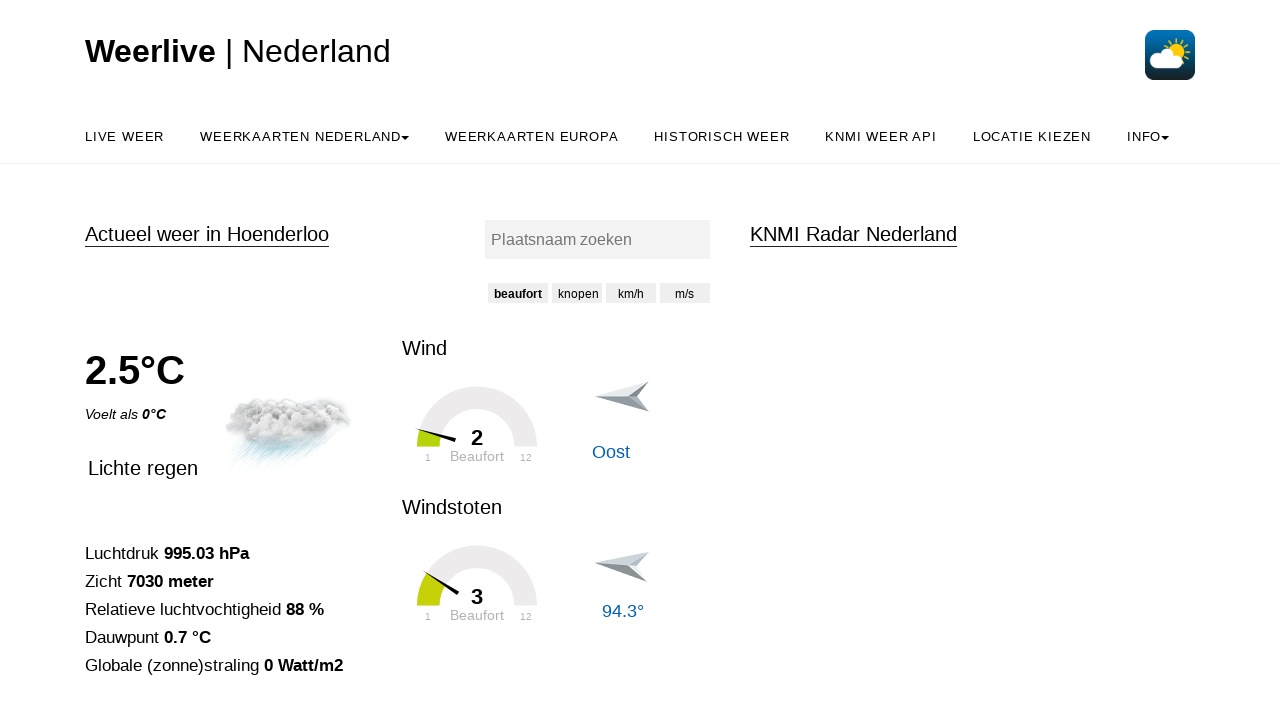

--- FILE ---
content_type: text/html; charset=UTF-8
request_url: https://weerlive.nl/weer.php?plaatsnaam=Hoenderloo
body_size: 44817
content:

<!DOCTYPE html>
<html lang="nl" class="no-js">
<head>

<style>
.no-js {
 visibility: hidden;
 opacity: 0;
}
.js {
 visibility: visible;
 opacity: 1;
}

  .custom-dropdown .dropbtn {
  font-size: 16px;  
  border: none;
  outline: none;
  color: white;
  padding: 14px 16px;
  background-color: inherit;
  font-family: inherit;
  margin: 0;
  }

  .navbar a:hover, .custom-dropdown:hover .dropbtn {
  background-color: #f9f9f9;
  }

  .custom-dropdown-content {
  display: none;
  position: absolute;
  background-color: #f9f9f9;
  min-width: 160px;
  box-shadow: 0px 8px 16px 0px rgba(0,0,0,0.2);
  z-index: 1;
  }

  .custom-dropdown-content a {
  float: none;
  color: black;
  padding: 12px 16px;
  text-decoration: none;
  display: block;
  text-align: left;
  }

  .custom-dropdown-content a:hover {
  background-color: #f4f4f4;
  }

  .custom-dropdown:hover .custom-dropdown-content {
  display: block;
  }

  .caret {
  display: inline-block;
  width: 0;
  height: 0;
  line-height:100px;
  padding: 0px 0px 0px 0px;
  vertical-align: middle;
  border-top: 4px solid #000000;
  border-right: 4px solid transparent;
  border-left: 4px solid transparent;  
}
</style>
<meta http-equiv="Cache-control" content="public">
<meta name="description" content="Het weer in Hoenderloo: temperatuur, windsnelheden en verwachting. Én de grafieken voor de komende 24 uur: hoe gaat het weer zich het komende etmaal ontwikkelen? Je leest het hier.">
  <title>Het Weer in Hoenderloo: live metingen, radar en verwachtingen - Weerlive.nl</title>

  <meta charset="utf-8">
  <meta content="width=device-width, initial-scale=1, shrink-to-fit=no"
        name="viewport">
      


<link rel="apple-touch-icon" sizes="180x180" href="/apple-touch-icon.png">
<link rel="icon" type="image/png" sizes="32x32" href="/favicon-32x32.png">
<link rel="manifest" href="/site.webmanifest">
<link rel="mask-icon" href="/safari-pinned-tab.svg" color="#5bbad5">
<meta name="msapplication-TileColor" content="#da532c">
<meta name="theme-color" content="#ffffff">
<meta name="msvalidate.01" content="51FAF90279C0FEFE267816B44E2B5BA3" />

<!-- Start privacyvriendelijke tracker door Surfcheck -->
<script>
  var _paq = window._paq = window._paq || [];
  _paq.push(['trackPageView']);
  _paq.push(['enableLinkTracking']);
  (function() {
    var u="//trackme360.net/stats/";
    _paq.push(['setTrackerUrl', u+'matomo.php']);
    _paq.push(['setSiteId', '4']);
    var d=document, g=d.createElement('script'), s=d.getElementsByTagName('script')[0];
    g.async=true; g.src=u+'matomo.js'; s.parentNode.insertBefore(g,s);
  })();
</script>
<!-- Einde privacyvriendelijke tracker door Surfcheck -->

</head>
<body data-offset="300"
      data-spy="scroll"
      data-target=".site-navbar-target">
  <div class="site-wrap">
    <div class="site-mobile-menu site-navbar-target">
      <div class="site-mobile-menu-header">
        <div class="site-mobile-menu-close mt-3"></div>
      </div>
      <div class="site-mobile-menu-body"></div>
    </div>
    <div class="header-top">
      <div class="container">
        <div class="row align-items-center">
          <div class="col-12 col-lg-6 d-flex">
            <a class="site-logo" href="index.php">
            <h2><b>Weerlive</b> | Nederland</h2>
            </a>
            <a href="#" class="ml-auto d-inline-block d-lg-none site-menu-toggle js-menu-toggle text-black"><span
                class="icon-menu h3"></span></a>            
          </div>
          <div class="col-12 col-lg-6 ml-auto d-flex">
            <div class="ml-md-auto top-social d-none d-lg-inline-block">
              <a class="d-inline-block p-3"
                   href="#"></a> <a class="d-inline-block p-3"
                   href="#"></a> 
            </div>
            
            <a href="https://weerlive.nl"><img height="50px"
                 src="items/weerlive-nederland-icoon.png"
                 width="50px"></a>
          </div>
          <div class="col-6 d-block d-lg-none text-right"></div>
          
        </div>
      </div>
      <div class="site-navbar py-2 js-sticky-header site-navbar-target d-none pl-0 d-lg-block"
           role="banner">
        <div class="container">
          <div class="d-flex align-items-center">
            <div class="mr-auto">
              <nav class="site-navigation position-relative text-left"
                   role="navigation">
                <ul class="site-menu main-menu js-clone-nav mr-auto d-none pl-0 d-lg-block">                
                  <li>
                    <a class="nav-link text-left"
                        href="weer.php">Live weer</a>
                  </li>
                  <li class="custom-dropdown">
                        <a class="nav-link text-left dropbtnn"
                        href="nederland.php">Weerkaarten Nederland<span class="caret" ></span></a>
                        <div class="custom-dropdown-content">
                        <a href="nederland.php">Weerkaarten</a><br>
                        <a href="pluimen-nederland.php?p=De-Bilt">Pluimen Nederland</a><br>
                        </div>
                  </li> 
                  
                  <li class="custom-dropdown">
                    <a class="nav-link text-left dropbtnn"
                        href="europa.php">Weerkaarten Europa</a>
                  </li> 

                  <li class="custom-dropdown">                   
                     <a class="nav-link text-left dropbtnn"
                        href="historie.php">Historisch weer</a>                        
                  </li>  

                  <li class="custom-dropdown">
                    <a class="nav-link text-left dropbtnn"
                        href="delen.php">KNMI Weer API</a>                        
                  </li>  
                  
                  <li class="custom-dropdown">
                    <a class="nav-link text-left dropbtnn"
                        href="plaatsnamen.php">Locatie kiezen</a>                        
                  </li>  

                           
                  <li class="custom-dropdown">
                    <a class="nav-link text-left dropbtnn"
                        href="over-weerlive-contact.php">Info<span class="caret" ></span></a>
                        <div class="custom-dropdown-content">
                        <a href="over-weerlive-contact.php">Over Weerlive.nl</a><br>
                        <a href="https://weerlive.nl/app">Download de Weer in Nederland app</a><br>
                        <a href="over-weerlive-contact.php#contact">Neem contact op</a><br>
                        </div>
                  </li>
                </ul>
              </nav>
            </div>
          </div>
        </div>
      </div>
    </div>
<style>
.wind-arrow {
  stroke: black;
  stroke-width: 2;
  stroke-linejoin: round;
}

* {
  box-sizing: border-box;
}

/*the container must be positioned relative:*/
.autocomplete {
  position: relative;
  display: inline-block;
}

input {
  border: 1px solid transparent;
  background-color: #f1f1f1;
  padding: 5px;
  font-size: 15px;
}

input[type=text] {
  background-color: #f3f3f3;
  width: 100%;
}

input[type=submit] {
  background-color: DodgerBlue;
  color: #fff;
  cursor: pointer;
}

.autocomplete-items {
  position: absolute;
  border: 1px solid #d4d4d4;
  border-bottom: none;
  border-top: none;
  z-index: 99;
  /*position the autocomplete items to be the same width as the container:*/
  top: 100%;
  left: 0;
  right: 0;
}

.autocomplete-items div {
  padding: 10px;
  cursor: pointer;
  background-color: #fff; 
  border-bottom: 1px solid #d4d4d4; 
}

/*when hovering an item:*/
.autocomplete-items div:hover {
  background-color: #e9e9e9; 
}

/*when navigating through the items using the arrow keys:*/
.autocomplete-active {
  background-color: DodgerBlue !important; 
  color: #ffffff; 
}
</style>


<script src="js/chart.umd.js"></script> 
<script src="js/jquery-3.3.1.min.js"></script> 

<script src="js/justgage-raphael.min.js"></script> 
<script src="js/justgage.min.js"></script> 

<script>
  
    </script>

<script>
      
$(function(){
    $("[id=plaatsnaampicker]").change(function(){
        var val = $(this).val();
        var plaats;
        if (typeof val !== 'undefined') {
          plaats = val;
          document.cookie = 'laatste_plaatsnaam='+plaats+'; expires=31 Dec 2030 12:00:00 UTC'; 
        }
        else {
          plaats = 'Utrecht';
        }
        window.location.href = 'https://weerlive.nl/weer.php?plaatsnaam='+plaats;
        return true;
    });
});

document.onreadystatechange = () => {
  if (document.readyState === 'complete') {
    // document ready
    
      setTimeout(
      function() 
      {  

                      
        // Windkaart laden
        var imgstring = '<img id="regenradar" src="https://cdn.knmi.nl/knmi/map/general/weather-map.gif" width="445px" height="470px" alt="De actuele regenradar van Nederland ">';

        $("#radar_houder").html(imgstring);

      }, 1500);
  }
};

</script>
    <div class="site-section">
      <div class="container">
        <div class="row">
          <div class="col-lg-7">
            <div class="section-title">
              <div></div><h2>Actueel weer in Hoenderloo</h2><div align="right"><form autocomplete="off" action="/weer.php?plaatsnaam=" align="right" style="margin-top: -35px">            
                <div class="autocomplete" align="left" style="width: 225px; margin-left: 285px;  margin-right: 10px;">
                 <input id="b_n_s_input" type="text" name="svb_zoeker" placeholder="Plaatsnaam zoeken">
                </div>
              </form></div>               
              <div  align="right" style="margin-top: -30px ; margin-right: 10px;">
                  

                <div style="margin-top: 50px; margin-left: 0px;"><button type="button" id="bftbutton" style="width: 60px; height: 20px; border: none; color: black; text-align: center; text-decoration: none; display: inline-block; font-size: 12px; display: inline-block;" onclick="saveData(0)">beaufort</button>&nbsp;<button type="button" id="knpbutton" style="width: 50px; height: 20px; border: none; color: black; text-align: center; text-decoration: none; display: inline-block; font-size: 12px; display: inline-block;" onclick="saveData(1)">knopen</button>&nbsp;<button type="button" id="kmhbutton" onclick="saveData(2)" style="width: 50px; height: 20px; border: none; color: black; text-align: center; text-decoration: none; display: inline-block; font-size: 12px;">km/h</button>&nbsp;<button type="button" id="msbutton" onclick="saveData(3)" style="width: 50px; height: 20px; border: none; color: black; text-align: center; text-decoration: none; display: inline-block; font-size: 12px;">m/s</button> </div>            
              </div>          
            </div>
            <div class="post-entry-2 d-flex">
              <div class="zeeweerwater order-md-2"><h5>Wind</h5><div id="g1" style="width: 150px; margin-top: -20px;"></div><img src="items/windpijlen/o.webp" width="70px" height="70px" style="margin-left: 190px; margin-top: -230px; margin-bottom: 0px;" alt="Windpijl"><h5 style="font-size: 125%; color:#005eb9; margin-left: 190px; margin-top: -80px;">Oost</h5><br><h5>Windstoten</h5><div id="g2" style="width: 150px; margin-top: -20px;"></div><img src="items/windpijlen/n.webp" width="70px" height="70px" style="margin-left: 190px; margin-top: -180px; transform:rotate(94.3deg);" alt="Windpijl windstoten" id="wswpijl"><h5 style="font-size: 125%; color:#005eb9; margin-left: 200px; margin-top: -80px;">94.3&deg;</h5></div><div class="zeeweerweer order-md-1 pl-0"><h1><b>2.5&deg;C</b></h1><i>Voelt als <b>0&deg;C</b></i><p>&nbsp;</p><b><h5 style="margin-left: 3px; margin-top: -10px; width: 125px;">Lichte regen</h5></b><img src="items/weericonen/grote_iconen_regen.webp" width="140px" height="93px" style="margin-left: 130px; margin-top: -120px;" alt="Icoon actueel weer in Hoenderloo"><br><font style="font-size: 115%;"><br>Luchtdruk <b>995.03 hPa</b><br>Zicht <b>7030 meter</b><br>Relatieve luchtvochtigheid <b>88 %</b><br>Dauwpunt <b>0.7 &deg;C</b><br>Globale (zonne)straling <b>0 Watt/m2</b><br><br></font><font style="font-size: 115%;"><div style="width: 600px; margin-top: 10px; font-size: 16px;"><b>Verwachting vandaag: </b> In het noorden vannacht kans op gladde wegen door ijzel.</div><div style="width: 600px; margin-top: 15px; font-size: 14px;"><div style="float: left;"><b>Zon op: </b>08:27</div><div style="float: right;"><b>Zon onder: </b>17:09</div></div></font></div>              
            </div>
            <div style="margin-top: 0px;">
            <div class="section-title">
              <h2>Regent het in Hoenderloo het komende uur?</h2>
              </div>
                <canvas id="radarverwachting" width="400" height="120"></canvas><br>
              <p>&nbsp;</p>
              <div class="section-title">
              <h2>Weersverwachting voor de komende 24 uur</h2>
              </div>
            </div>
            <div class="post-entry-2 d-flex">              
            </div>
            <h5>Temperatuur verwachting voor Hoenderloo (&deg;C)</h5>
                <canvas id="temperatuur" width="400" height="120"></canvas><br>
            <div class="post-entry-2 d-flex">              
            </div>
            <h5>Neerslag verwachting voor Hoenderloo (mm)</h5>
                <canvas id="neerslag" width="400" height="120"></canvas><br>
                <div class="post-entry-2 d-flex">              
            </div>
            <h5>Windkracht verwachting voor Hoenderloo (Beaufort)</h5>
                <canvas id="windc" width="400" height="120"></canvas><br>
                <div id="windr" width="400" style="margin-left:40px;"></div><br>   
                <div class="post-entry-2 d-flex">        
            </div>             
            <h5>Windsnelheid knopen verwachting voor Hoenderloo</h5>
                <canvas id="windknp" width="400" height="120"></canvas><br>
            <div class="post-entry-2 d-flex">              
            </div>
            <h5>Windsnelheid m/s verwachting voor  Hoenderloo</h5>
                <canvas id="windms" width="400" height="120"></canvas><br>
            <div class="post-entry-2 d-flex">              
            </div>
            <h5>Windsnelheid km/h verwachting voor Hoenderloo</h5>
                <canvas id="windkmh" width="400" height="120"></canvas><br>
            <div class="post-entry-2 d-flex">              
            </div>            
            <h5>Luchtdruk verwachting voor Hoenderloo (hPa)</h5>
                <canvas id="luchtdruk" width="400" height="120"></canvas><br>              
                <div class="post-entry-2 d-flex">              
            </div>
            <h5>Lage wolken boven Hoenderloo (%), verwachting</h5>
                <canvas id="bewolking" width="400" height="120"></canvas><br>
                <div class="post-entry-2 d-flex">              
            </div>
            <h5>Middelbare wolken boven Hoenderloo (%), verwachting</h5>
                <canvas id="mbewolking" width="400" height="120"></canvas><br>                                      
                <div class="post-entry-2 d-flex">              
            </div>
            <h5>Hoge wolken boven Hoenderloo (%), verwachting</h5>
                <canvas id="hbewolking" width="400" height="120"></canvas><br>                                      
                <div class="post-entry-2 d-flex">              
            </div>
            <h5>Zonkracht (globale straling) verwachting voor Hoenderloo (Watt/m2)</h5>
                <canvas id="straling" width="400" height="120"></canvas><br>
                <div class="post-entry-2 d-flex">              
            </div>
            <h5>Zicht verwachting voor Hoenderloo (meter)</h5>
                <canvas id="zicht" width="400" height="120"></canvas><br>                                      


                
            <script src="items/php/verwachtinggrafieken_ophalen.php?lat=52.0829795&lon=5.8597576&radararray=%5B%220%22%2C%220%22%2C%220%22%2C%220%22%2C%220%22%2C%220%22%2C%220%22%2C%220%22%2C%220%22%2C%220%22%2C%220%22%2C%220%22%2C%220%22%2C%220%22%5D&tijdradararray=%5B%2203%3A14%22%2C%2203%3A19%22%2C%2203%3A24%22%2C%2203%3A29%22%2C%2203%3A34%22%2C%2203%3A39%22%2C%2203%3A44%22%2C%2203%3A49%22%2C%2203%3A54%22%2C%2203%3A59%22%2C%2204%3A04%22%2C%2204%3A09%22%2C%2204%3A14%22%2C%2204%3A19%22%5D&topradar=0.2&" async defer></script> 

          </div>
          <div class="col-lg-5">
          <div class="section-title">
          <h2>KNMI Radar Nederland</h2>
          
<a class="fancybox-effects-d" data-fancybox-group="windkaart_nederland" href="https://cdn.knmi.nl/knmi/map/general/weather-map.gif" title="De actuele radarkaart van Nederland, "><div id="radar_houder"><div class="show inimage"
           id="kleineloader" style="position: relative; width: 50px; height: 50px; margin-left:40%; margin-top:50px; margin-bottom:50px;">
        <svg class="circular"
             height="40px"
             width="40px">
        <circle class="path-bg"
                cx="20"
                cy="20"
                fill="none"
                r="18"
                stroke="#eeeeee"
                stroke-width="4"></circle>
        <circle class="path"
                cx="20"
                cy="20"
                fill="none"
                r="18"
                stroke="#ff5e15"
                stroke-miterlimit="10"
                stroke-width="4"></circle></svg>
      </div></div></a>

<script>
var windbft_js ='2';var windknp_js ='4.6';var windkmh_js ='8.6';var windms_js ='2.39';var windstootbft_js ='3';var windstootms_js ='3.69';var windstootkmh_js ='13.3';var windstootknp_js ='7.2';
var bftbutton = document.getElementById('bftbutton');
var knpbutton = document.getElementById('knpbutton');
var kmhbutton = document.getElementById('kmhbutton');
var msbutton = document.getElementById('msbutton');

function update(waarde) {
  switch (waarde) {  
  case 0:
    bftbutton.style.fontWeight =  '700';
    verversen_grafieken(windbft_js,12,"Beaufort",windstootbft_js)
    break;
  case 1:
    knpbutton.style.fontWeight =  '700';
    verversen_grafieken(windknp_js,70,"knopen",windstootknp_js)
    break;
  case 2:
    kmhbutton.style.fontWeight =  '700';
    verversen_grafieken(windkmh_js,115,"km/h",windstootkmh_js)
    break;
  case 3:
    msbutton.style.fontWeight =  '700';
    verversen_grafieken(windms_js,35,"m/s",windstootms_js)
    break;
  default:
    bftbutton.style.fontWeight =  '700';
    verversen_grafieken(windbft_js,12,"Beaufort",windstootbft_js)
  }
}

// Eerste keer? Laadt de grafieken in, eventueel op basis van eerder ingestelde voorkeur
var windvoorkeur = localStorage.getItem("windvoorkeur");
update(parseInt(windvoorkeur))

// Waarde windknop opslaan
function saveData(waarde){
  
  // Opslaan
  localStorage.setItem("windvoorkeur", waarde);

  // Interface aanpassen
  bftbutton.style.fontWeight =  '400';
  knpbutton.style.fontWeight =  '400';
  kmhbutton.style.fontWeight =  '400';
  msbutton.style.fontWeight =  '400';

  update(waarde)

}

function verversen_grafieken(snelheidwaarde,maxwaarde,tekstwaarde,windstootwaarde) {

  document.getElementById("g1").innerHTML = "";
  document.getElementById("g2").innerHTML = "";

  var g1 = new JustGage({
      id: "g1",
      value: snelheidwaarde,
      min: 1,
      max: maxwaarde,
      title: "Actuele wind",
      label: tekstwaarde,
      valueMinFontSize: 22,
      labelMinFontSize: 14,
      startAnimationTime: 1000,
      pointer: true,
            pointerOptions: {
                toplength: 5,
                bottomlength: 15,
                bottomwidth: 2
            }
    });

    var g2 = new JustGage({
      id: "g2",
      value: windstootwaarde,
      min: 1,
      max: maxwaarde,
      title: "Windstoten",
      label: tekstwaarde,
      valueMinFontSize: 22,
      labelMinFontSize: 14,
      startAnimationTime: 1000,
      pointer: true,
            pointerOptions: {
                toplength: 5,
                bottomlength: 15,
                bottomwidth: 2
            }
    });
}

</script>
            


<p>&nbsp;</p>
            <div class="section-title">
              <h2>Waarschuwingen</h2>      
              </div>
              
             <a class="fancybox-effects-d" data-fancybox-group="kaartgalleryy" href="https://windwatch.net/weer/items/weeralarmKNMI.gif" title="KNMI weeralarm en weerwaarschuwing voor Nederland">
                                <font style="color: black;">Er zijn <font style="color: orange; font-weight: bold;">waarschuwingen</font><font style="color: black;"> in Hoenderloo van kracht</font>                                
                                - klik hier voor de waarschuwingkaart >></a>

<p>&nbsp;</p>
            
            <div class="section-title">
              <h2>Weersverwachting altijd op zak: Download de app</h2>              
            </div>
            <a href="https://weerlive.nl/app"><img src="items/download-het-weer-in-nederland-app.webp" alt="Download de app Het Weer in Nederland" width="400px" height="168px" style="margin-left: 3%"></a>
            <font style="font-size: 80%;">Gratis download voor</font> <a href="https://play.google.com/store/apps/details?id=com.hetweer.in.nl" style="font-size: 80%;"><b>Android</b></a> | <a href="https://itunes.apple.com/nl/app/het-weer-in-nederland/id537631710" style="font-size: 80%;"><b>iOS</b></a>

            <p>&nbsp;</p>
            <div class="section-title">
              <h2>5 daagse verwachting</h2>              
            </div>
                                <table cellspacing=0 cellpadding=0 width="100%">
                                    <tr>
                                        <th style="width:80px"></th>
                                        <th style="width:55px">za</th>
                                        <th style="width:55px">zo</th>
                                        <th style="width:55px">ma</th>
                                        <th style="width:55px">di</th>
                                        <th style="width:55px">wo</th>
                                    </tr>
                                    <tr>
                                        <td><img src="items/img/zonvijfdaagse.png" width="15px"> (%)</td>
                                        <td>20</td>
                                        <td>30</td>
                                        <td>20</td>
                                        <td>20</td>
                                        <td>20</td>
                                    </tr>
                                    <tr>
                                        <td><img src="items/img/regen.png" width="15px"> (%)</td>
                                        <td>30</td>
                                        <td>20</td>
                                        <td>20</td>
                                        <td>60</td>
                                        <td>60</td>
                                    </tr>
                                    <tr>
                                        <td><img src="items/img/regen.png" width="15px"> (mm)</td>
                                       <td>0/1 </td>
                                        <td>0 /0 </td>
                                        <td>0 /0 </td>
                                        <td>1/4 </td>
                                        <td>1/3 </td>
                                    </tr>
                                    <tr>
                                        <td><img src="items/img/temp.png" width="15px"> min (&deg;C)</td>
                                       <td>-1/-1</td>
                                        <td>-2/-2</td>
                                        <td>-2/-2</td>
                                        <td>0/0</td>
                                        <td>1/1</td>
                                    </tr>
                                    <tr>
                                        <td><img src="items/img/temp.png" width="15px"> max (&deg;C)</td>
                                        <td>2/5</td>
                                        <td>3/3</td>
                                        <td>2/2</td>
                                        <td>2/2</td>
                                        <td>5/5</td>
                                    </tr>
                                    <tr>
                                        <td><img src="items/img/wind.png" width="15px"> &#10144;</td>
                                        <td>O</td>
                                        <td>NO</td>
                                        <td>NO</td>
                                        <td>O</td>
                                        <td>O</td>
                                    </tr>
                                    <tr>
                                        <td><img src="items/img/wind.png" width="15px"> (bft)</td>
                                        <td>3</td>
                                        <td>3</td>
                                        <td>2</td>
                                        <td>3</td>
                                        <td>3</td>
                                    </tr>
                                </table>
                                
            <p>&nbsp;</p>
            <div class="section-title">
              <h2>Actuele waarnemingen Nederlandse weerstations</h2>
              <a href="plaatsnamen-nederland.php" align="right" style="font-size: 80%;">(plaatsnaamlijst)</a>
            </div>
            <div class="post-entry-2 d-flex" style="overflow-x: scroll; overflow-y: visible;">
            <table id="synop_houder" width="100%">

                            
                </table>
              
            </div>  
                </div>
        </div>        
      </div>
    </div>


<script async defer type="text/javascript">

function autocomplete(inp, arr) {
  var currentFocus;
  inp.addEventListener("input", function(e) {
      var a, b, i, val = this.value;
      closeAllLists();
      if (!val) { return false;}
      currentFocus = -1;
      a = document.createElement("DIV");
      a.setAttribute("id", this.id + "autocomplete-list");
      a.setAttribute("class", "autocomplete-items");
      this.parentNode.appendChild(a);

      for (var i = 0; i < arr.length; i++) {
            var testableRegExp = new RegExp(RegExp.escape(val), "i");
            if (arr[i].match(testableRegExp)) {
                
          b = document.createElement("DIV");
          var boldtekst = "<strong>" + val + "</strong>";
          var tevervangen = arr[i]
          var regExrp = new RegExp(val, "ig");
          var deftekst = tevervangen.replace(regExrp, boldtekst);
          b.innerHTML = deftekst;
          var defparmstring= arr[i].replace(/'/g,"&apos;");
          b.innerHTML += "<input type='hidden' value='" + defparmstring + "'>";
          b.addEventListener("click", function(e) {
              inp.value = this.getElementsByTagName("input")[0].value;
              closeAllLists();

              const waardeArray = inp.value.split(" | ");
              var waardeArrayTwee = waardeArray[0]
              waardeArrayTwee = waardeArrayTwee.replace(/\s+/g, '-');
              localStorage.setItem("plaatsnaampicker_result", waardeArrayTwee);
              console.log("waardeArrayTwee: "+waardeArrayTwee)
              document.cookie = "laatste_plaatsnaam="+waardeArrayTwee+"; expires=Fri, 31 Dec 9999 23:59:59 GMT; path=/";
              setTimeout(function(){ 
                // Your code to be executed after 10ms
                window.open("weer.php?plaatsnaam="+waardeArrayTwee, "_self");
              }, 10);
              
          });
          a.appendChild(b);

            }
        }

  });

  var svopvragen = function(redirectUrl, arg, value) {
  var form = $('<form action="' + redirectUrl + '" method="post">' +
  '<input type="hidden" name="'+ arg +'" value="' + value + '"></input>' + '</form>');
  $('body').append(form);
  $(form).submit();
};

  inp.addEventListener("keydown", function(e) {
      var x = document.getElementById(this.id + "autocomplete-list");
      if (x) x = x.getElementsByTagName("div");
      if (e.keyCode == 40) {
        currentFocus++;
        addActive(x);
      } else if (e.keyCode == 38) { //up
        currentFocus--;
        addActive(x);
      } else if (e.keyCode == 13) {
        e.preventDefault();
        if (currentFocus > -1) {
          if (x) x[currentFocus].click();
        }
      }
  });
  function addActive(x) {
    if (!x) return false;
    removeActive(x);
    if (currentFocus >= x.length) currentFocus = 0;
    if (currentFocus < 0) currentFocus = (x.length - 1);
    x[currentFocus].classList.add("autocomplete-active");
  }
  function removeActive(x) {
    for (var i = 0; i < x.length; i++) {
      x[i].classList.remove("autocomplete-active");
    }
  }
  function closeAllLists(elmnt) {
    var x = document.getElementsByClassName("autocomplete-items");
    for (var i = 0; i < x.length; i++) {
      if (elmnt != x[i] && elmnt != inp) {
        x[i].parentNode.removeChild(x[i]);
      }
    }
  }
  document.addEventListener("click", function (e) {
      closeAllLists(e.target);
  });

  RegExp.escape = function (s) {
    return s.replace(/[-\/\\^$*+?.()|[\]{}]/g, '\\$&');
};
}

var svbarray = ["Maak je keuze","'s-Graveland","'s-Gravendeel","'s-Gravenmoer","'s-Gravenpolder","'s-Gravenzande","'s-Heer-Abtskerke","'s-Heer-Arendskerke","'s-Heer-Hendrikskinderen","'s-Heerenberg","'s-Heerenbroek","'s-Heerenhoek","'s-Hertogenbosch","'t Goy","'t Haantje","'t Harde","'t Loo Oldebroek","'t Veld","'t Waar","'t Zand","'t Zandt","Aadorp","Aagtekerke","Aalden","Aalsmeer","Aalsmeerderbrug","Aalst","Aalsum","Aalten","Aardenburg","Aarlanderveen","Aarle-Rixtel","Aartswoud","Abbega","Abbekerk","Abbenbroek","Abbenes","Abcoude","Achlum","Achterveld (gld)","Achterveld (utr)","Achthuizen","Achtmaal","Acquoy","Adorp","Aduard","Aerdenhout","Aerdt","Afferden (fl)","Afferden (gld)","Agelo","Akersloot","Akkrum","Akmarijp","Albergen","Alblasserdam","Alde Leie","Aldeboarn","Aldtsjerk","Alem","Alkmaar","Allingawier","Almelo","Almen","Almere","Almkerk","Alphen","Alphen","Alphen aan den Rijn","Alteveer","Alteveer","Altforst","Ambt Delden","Ameide","Amen","America","Amerongen","Amersfoort","Ammerstol","Ammerzoden","Amstelhoek","Amstelveen","Amstenrade","Amsterdam","Amsterdam-Zuidoost","Andel","Andelst","Anderen","Andijk","Ane","Anerveen","Anevelde","Angeren","Angerlo","Anjum","Ankeveen","Anloo","Anna Paulowna","Annen","Annerveenschekanaal","Ansen","Apeldoorn","Appelscha","Appeltern","Appingedam","Arcen","Arkel","Arnemuiden","Arnhem","Arriën","Arum","Asch","Asperen","Assen","Assendelft","Asten","Augsbuurt","Augustinusga","Austerlitz","Avenhorn","Axel","Azewijn","Baaiduinen","Baaium","Baak","Baambrugge","Baard","Baarland","Baarle-Nassau","Baarlo","Baarlo","Baarn","Baars","Babberich","Babyloniënbroek","Bad Nieuweschans","Badhoevedorp","Baexem","Baflo","Bakel","Bakhuizen","Bakkeveen","Balgoij","Balinge","Balk","Balkbrug","Balloërveld","Balloo","Ballum","Baneheide","Banholt","Bant","Bantega","Barchem","Barendrecht","Barger-Compascuum","Barneveld","Barsingerhorn","Basse","Batenburg","Bathmen","Bavel","Bears","Bedum","Beegden","Beek","Beek","Beek en Donk","Beek-Ubbergen","Beekbergen","Beemte Broekland","Beers","Beerta","Beerze","Beerzerveld","Beesd","Beesel","Beets","Beetsterzwaag","Beilen","Beinsdorp","Belfeld","Bellingwolde","Belt-Schutsloot","Beltrum","Bemelen","Bemmel","Beneden-Leeuwen","Bennebroek","Bennekom","Benneveld","Benningbroek","Benschop","Bentelo","Benthuizen","Bentveld","Berg en Dal","Berg en Terblijt","Bergambacht","Bergeijk","Bergen","Bergen","Bergen aan Zee","Bergen op Zoom","Bergentheim","Bergharen","Berghem","Bergschenhoek","Beringe","Berkel en Rodenrijs","Berkel-Enschot","Berkenwoude","Berkhout","Berlicum","Berltsum","Bern","Best","Beugen","Beuningen","Beuningen","Beusichem","Beutenaken","Beverwijk","Biddinghuizen","Bierum","Biervliet","Biest-Houtakker","Biezenmortel","Biggekerke","Bilthoven","Bingelrade","Bitgum","Bitgummole","Bladel","Blankenham","Blaricum","Blauwestad","Blauwhuis","Bleiswijk","Blesdijke","Bleskensgraaf","Blessum","Blije","Blijham","Blitterswijck","Bloemendaal","Blokker","Blokzijl","Boazum","Bocholtz","Bodegraven","Boekel","Boelenslaan","Boer","Boerakker","Boesingheliede","Boijl","Boksum","Bolsward","Bontebok","Boornbergum","Boornzwaag","Borculo","Borger","Borgercompagnie","Borgsweer","Born","Borne","Bornerbroek","Bornwird","Borssele","Bosch en Duin","Boschoord","Boskoop","Bosschenhoofd","Botlek","Bourtange","Boven-Leeuwen","Bovenkarspel","Bovensmilde","Boxmeer","Boxtel","Braamt","Brakel","Brandwijk","Brantgum","Breda","Bredevoort","Breedenbroek","Breezand","Breezanddijk","Breskens","Breugel","Breukelen","Breukeleveen","Brielle","Briltil","Britsum","Britswert","Broek","Broek in Waterland","Broek op Langedijk","Broekhuizen","Broekhuizen","Broekhuizenvorst","Broekland","Broeksterwâld","Bronkhorst","Bronneger","Bronnegerveen","Brouwershaven","Bruchem","Brucht","Bruchterveld","Bruinehaar","Bruinisse","Brummen","Brunssum","Bruntinge","Buchten","Budel","Budel-Dorplein","Budel-Schoot","Buggenum","Buinen","Buinerveen","Buitenkaag","Buitenpost","Bunde","Bunne","Bunnik","Bunschoten-Spakenburg","Burdaard","Buren","Buren","Burgerbrug","Burgerveen","Burgh-Haamstede","Burgum","Burgwerd","Burum","Bussum","Buurmalsen","Cabauw","Cadier en Keer","Cadzand","Callantsoog","Capelle aan den IJssel","Castelré","Castenray","Casteren","Castricum","Chaam","Clinge","Coevorden","Colijnsplaat","Collendoorn","Colmschate","Cornwerd","Cothen","Creil","Cromvoirt","Cruquius","Cuijk","Culemborg","Daarle","Daarlerveen","Dalem","Dalen","Dalerpeel","Dalerveen","Dalfsen","Dalmsholte","Damwâld","Darp","De Bilt","De Blesse","De Bult","De Cocksdorp","De Falom","De Glind","De Goorn","De Groeve","De Heen","De Heurne","De Hoef","De Hoeve","De Kiel","De Klomp","De Knipe","De Koog","De Krim","De Kwakel","De Lier","De Lutte","De Meern","De Moer","De Pol","De Punt","De Rijp","De Schiphorst","De Steeg","De Tike","De Veenhoop","De Waal","De Weere","De Westereen","De Wijk","De Wilgen","De Wilp","De Woude","De Zilk","Dearsum","Dedemsvaart","Dedgum","Deelen","Deest","Deil","Deinum","Delden","Delfgauw","Delfstrahuizen","Delft","Delfzijl","Delwijnen","Den Andel","Den Bommel","Den Burg","Den Dolder","Den Dungen","Den Haag","Den Ham","Den Ham","Den Helder","Den Hoorn","Den Hoorn","Den Horn","Den Hout","Den Ilp","Den Oever","Den Velde","Denekamp","Deurne","Deurningen","Deurze","Deventer","Didam","Diemen","Diepenheim","Diepenveen","Dieren","Diessen","Diever","Dieverbrug","Diffelen","Dijken","Dinteloord","Dinxperlo","Diphoorn","Dirkshorn","Dirksland","Dodewaard","Doenrade","Doesburg","Doetinchem","Doezum","Dokkum","Doldersum","Domburg","Donderen","Dongen","Dongjum","Doniaga","Donkerbroek","Doorn","Doornenburg","Doornspijk","Doorwerth","Dordrecht","Dorst","Drachten","Drachtstercompagnie","Dreischor","Drempt","Dreumel","Driebergen-Rijsenburg","Drieborg","Driebruggen","Driehuis","Driehuizen","Driel","Driewegen","Driezum","Drijber","Drimmelen","Drogeham","Drogteropslagen","Drongelen","Dronryp","Dronten","Drouwen","Drouwenermond","Drouwenerveen","Drunen","Druten","Duiven","Duivendrecht","Duizel","Dussen","Dwingeloo","Eagum","Earnewâld","Easterein","Easterlittens","Eastermar","Easterwierrum","Echt","Echteld","Echten","Echten","Echtenerbrug","Eck en Wiel","Eckelrade","Edam","Ede","Ederveen","Ee","Eede","Eefde","Eelde","Eelderwolde","Eemdijk","Eemnes","Eemshaven","Een","Een West","Eenrum","Eenum","Eerbeek","Eersel","Eerste Exloërmond","Ees","Eesergroen","Eeserveen","Eesterga","Eesveen","Eethen","Eext","Eexterveen","Eexterveensche kanaal","Eexterzandvoort","Egchel","Egmond aan Den Hoef","Egmond aan Zee","Egmond-Binnen","Eibergen","Eijsden","Eindhoven","Einighausen","Ekehaar","Elahuizen","Elburg","Eldersloo","Eleveld","Elim","Elkenrade","Ell","Ellecom","Ellemeet","Ellertshaar","Ellewoutsdijk","Elp","Elsendorp","Elshout","Elsloo","Elsloo","Elspeet","Elst","Elst","Emmeloord","Emmen","Emmer-Compascuum","Empe","Emst","Engwierum","Enkhuizen","Ens","Enschede","Enspijk","Enter","Enumatil","Epe","Epen","Eppenhuizen","Epse","Erica","Erichem","Erlecom","Erm","Ermelo","Erp","Esbeek","Esch","Escharen","Espel","Est","Etten","Etten-Leur","Europoort","Eursinge","Everdingen","Evertsoord","Ewijk","Exloërveen","Exloo","Exmorra","Eygelshoven","Eys","Ezinge","Farmsum","Feanwâlden","Feerwerd","Feinsum","Ferwert","Ferwoude","Fijnaart","Finsterwolde","Firdgum","Fleringen","Fluitenberg","Fochteloo","Follega","Folsgare","Formerum","Foudgum","Foxhol","Foxwolde","Franeker","Frederiksoord","Friens","Frieschepalen","Froombosch","Gaanderen","Gaast","Gaastmeer","Galder","Gameren","Gapinge","Garderen","Garmerwolde","Garminge","Garnwerd","Garrelsweer","Garsthuizen","Garyp","Gassel","Gasselte","Gasselternijveen","Gasselternijveenschemond","Gastel","Gasteren","Gauw","Geelbroek","Geerdijk","Geersdijk","Geertruidenberg","Geervliet","Gees","Geesbrug","Geesteren","Geesteren","Geeuwenbrug","Geffen","Geldermalsen","Gelderswoude","Geldrop","Geleen","Gellicum","Gelselaar","Gemert","Gemonde","Genderen","Gendringen","Gendt","Genemuiden","Gennep","Gerkesklooster","Gersloot","Geulhaven","Geulle","Geysteren","Giesbeek","Giessen","Giessenburg","Gieten","Gieterveen","Giethmen","Giethoorn","Gilze","Gilze-Rijen","Ginnum","Glane","Glas","Glimmen","Godlinze","Goedereede","Goënga","Goëngahuizen","Goes","Goingarijp","Goirle","Goor","Gorinchem","Gorredijk","Gorssel","Gouda","Gouderak","Goudriaan","Goudswaard","Goutum","Graauw","Grafhorst","Graft","Gramsbergen","Grashoek","Grathem","Grave","Greonterp","Grevenbicht","Griendtsveen","Grijpskerk","Grijpskerke","Groede","Groenekan","Groeningen","Groenlo","Groesbeek","Groessen","Groet","Grolloo","Groningen","Gronsveld","Groot-Ammers","Grootebroek","Grootegast","Grootschermer","Grou","Grubbenvorst","Gulpen","Guttecoven","Gytsjerk","Haaften","Haaksbergen","Haalderen","Haaren","Haarle","Haarlem","Haarlemmerliede","Haarlo","Haarsteeg","Haarzuilens","Haastrecht","Haelen","Hagestein","Haghorst","Haler","Halfweg","Hall","Halle","Hallum","Halsteren","Handel","Hank","Hansweert","Hantum","Hantumeruitburen","Hantumhuizen","Hapert","Haps","Harbrinkhoek","Hardenberg","Harderwijk","Hardinxveld-Giessendam","Haren","Haren","Harfsen","Harich","Haringhuizen","Harkema","Harkstede","Harlingen","Harmelen","Harreveld","Harskamp","Hartwerd","Haskerdijken","Haskerhorne","Hasselt","Hattem","Hattemerbroek","Haule","Haulerwijk","Hauwert","Havelte","Havelterberg","Hazerswoude Dorp","Hazerswoude Rijndijk","Hedel","Hee","Heeg","Heel","Heelsum","Heelweg","Heemserveen","Heemskerk","Heemstede","Heenvliet","Heerde","Heerenveen","Heerewaarden","Heerhugowaard","Heerjansdam","Heerle","Heerlen","Heesch","Heesselt","Heeswijk-Dinther","Heeten","Heeze","Hegebeintum","Hegelsom","Hei- en Boeicop","Heibloem","Heide","Heijen","Heijenrath","Heijningen","Heikant","Heilig Landstichting","Heiligerlee","Heiloo","Heinenoord","Heinkenszand","Heino","Hekelingen","Hekendorp","Helden","Helenaveen","Hellendoorn","Hellevoetsluis","Hellouw","Hellum","Helmond","Helvoirt","Hem","Hemelum","Hemmen","Hempens","Hemrik","Hendrik-Ido-Ambacht","Hengelo","Hengelo","Hengevelde","Hengstdijk","Hensbroek","Herbaijum","Herkenbosch","Herkingen","Hernen","Herpen","Herten","Hertme","Herveld","Herwen","Herwijnen","Heteren","Heukelom","Heukelum","Heumen","Heurne","Heusden","Heythuysen","Hezingen","Hiaure","Hichtum","Hidaard","Hierden","Hieslum","Hijken","Hijum","Hilaard","Hillegom","Hilvarenbeek","Hilversum","Hindeloopen","Hinnaard","Hippolytushoef","Hitzum","Hobrede","Hoedekenskerke","Hoek","Hoek van Holland","Hoenderloo","Hoensbroek","Hoenzadriel","Hoevelaken","Hoeven","Hoge Hexel","Hollandsche Rading","Hollandscheveld","Hollum","Holsloot","Holten","Holthees","Holtheme","Holthone","Holtum","Holwerd","Holwierde","Hommerts","Homoet","Honselersdijk","Hoofddorp","Hoofdplaat","Hoog Soeren","Hoog-Keppel","Hoogblokland","Hooge Mierde","Hooge Zwaluwe","Hoogeloon","Hoogenweg","Hoogerheide","Hoogersmilde","Hoogeveen","Hoogezand","Hooghalen","Hoogkarspel","Hoogland","Hooglanderveen","Hoogmade","Hoogvliet","Hoogwoud","Hoorn","Hoorn","Hoornaar","Hoornsterzwaag","Horn","Hornhuizen","Horssen","Horst","Houten","Houtigehage","Houtribdijk","Houwerzijl","Huijbergen","Huis ter Heide","Huis ter Heide","Huisduinen","Huissen","Huizen","Huizinge","Hulsberg","Hulsel","Hulshorst","Hulst","Hulten","Hummelo","Húns","Hunsel","Hurdegaryp","Hurwenen","Idaerd","Idsegahuizum","Idskenhuizen","Idzega","Iens","IJhorst","IJlst","IJmuiden","IJpecolsga","IJsbrechtum","IJsselham","IJsselmuiden","IJsselstein","IJzendijke","IJzendoorn","Ilpendam","Indijk","Ingber","Ingelum","Ingen","It Heidenskip","Itens","Ittervoort","Jaarsveld","Jabeek","Jannum","Jellum","Jelsum","Jirnsum","Jislum","Jisp","Jistrum","Jonkerslân","Jonkersvaart","Joppe","Jorwert","Joure","Jouswier","Jubbega","Jutrijp","Kaag","Kaart","Kaatsheuvel","Kalenberg","Kallenkote","Kamerik","Kampen","Kamperland","Kamperveen","Kantens","Kapel-Avezaath","Kapelle","Kapellebrug","Katlijk","Kats","Kattendijke","Katwijk","Katwijk (NB)","Katwoude","Kedichem","Keijenborg","Kekerdom","Kelpen-Oler","Kerk-Avezaath","Kerkdriel","Kerkenveld","Kerkrade","Kerkwerve","Kerkwijk","Kessel","Kesteren","Kiel-Windeweer","Kilder","Kimswerd","Kinderdijk","Kinnum","Klaaswaal","Klarenbeek","Klazienaveen","Klazienaveen-Noord","Klijndijk","Klimmen","Kloetinge","Klooster-Lidlum","Kloosterburen","Kloosterhaar","Kloosterzande","Klundert","Knegsel","Koarnjum","Kockengen","Koedijk","Koekange","Koewacht","Kolderwolde","Kolham","Kolhorn","Kollum","Kollumerpomp","Kollumerzwaag","Kommerzijl","Koningsbosch","Koningslust","Koog aan de Zaan","Kootstertille","Kootwijk","Kootwijkerbroek","Kornhorn","Kornwerderzand","Kortehemmen","Kortenhoef","Kortgene","Koudekerk aan den Rijn","Koudekerke","Koudum","Koufurderrige","Krabbendijke","Kraggenburg","Kreileroord","Krewerd","Krimpen aan de Lek","Krimpen aan den IJssel","Kring van Dorth","Krommenie","Kronenberg","Kropswolde","Kruiningen","Kruisland","Kûbaard","Kudelstaart","Kuinre","Kuitaart","Kwadendamme","Kwadijk","Kwintsheul","Laag Zuthem","Laag-Keppel","Laag-Soeren","Lage Mierde","Lage Vuursche","Lage Zwaluwe","Lageland","Lambertschaag","Lamswaarde","Landerum","Landgraaf","Landhorst","Landsmeer","Langbroek","Langedijke","Langelille","Langelo","Langenboom","Langerak","Langeveen","Langeweg","Langezwaag","Langweer","Laren","Laren","Lathum","Lattrop-Breklenkamp","Lauwersoog","Lauwerzijl","Ledeacker","Leek","Leende","Leens","Leerbroek","Leerdam","Leermens","Leersum","Leeuwarden","Legemeer","Leiden","Leiderdorp","Leidschendam","Leimuiden","Leimuiderbrug","Lekkerkerk","Lekkum","Lellens","Lelystad","Lemele","Lemelerveld","Lemiers","Lemmer","Lengel","Lent","Leons","Lepelstraat","Lettelbert","Lettele","Leunen","Leur","Leusden","Leuth","Leutingewolde","Leuvenheim","Leveroy","Lewedorp","Lexmond","Lichtaard","Lichtenvoorde","Liempde","Lienden","Lierderholthuis","Lieren","Lierop","Lies","Lieshout","Liessel","Lievelde","Lieveren","Lijnden","Limbricht","Limmen","Linde","Linden","Linne","Linschoten","Lioessens","Lippenhuizen","Lisse","Lisserbroek","Lith","Lithoijen","Lobith","Lochem","Loenen","Loenen aan de Vecht","Loenersloot","Loënga","Loerbeek","Lollum","Lomm","Longerhouw","Loo","Loon","Loon op Zand","Loosbroek","Loosdrecht","Loozen","Lopik","Lopikerkapel","Loppersum","Losdorp","Losser","Lottum","Lucaswolde","Luchthaven Schiphol","Luddeweer","Luinjeberd","Lunteren","Lutjebroek","Lutjegast","Lutjewinkel","Lutkewierum","Luttelgeest","Lutten","Luttenberg","Luxwoude","Luyksgestel","Maarheeze","Maarn","Maarsbergen","Maarssen","Maartensdijk","Maasbommel","Maasbracht","Maasbree","Maasdam","Maasdijk","Maashees","Maasland","Maassluis","Maastricht","Maastricht-Airport","Maasvlakte","Macharen","Made","Makkinga","Makkum","Malden","Mander","Manderveen","Mantgum","Mantinge","Maren-Kessel","Margraten","Maria Hoop","Mariahout","Mariaparochie","Mariënberg","Mariënheem","Mariënvelde","Marijenkampen","Markelo","Marken","Markenbinnen","Marknesse","Marle","Marrum","Marsum","Marum","Marwijksoord","Mastenbroek","Matsloot","Maurik","Mechelen","Medemblik","Meeden","Meedhuizen","Meerkerk","Meerlo","Meerssen","Meeuwen","Megchelen","Megen","Meijel","Melderslo","Melick","Meliskerke","Melissant","Menaam","Mensingeweer","Meppel","Meppen","Merkelbeek","Merselo","Meteren","Meterik","Metslawier","Mheer","Middelaar","Middelburg","Middelharnis","Middelie","Middelstum","Middenbeemster","Middenmeer","Midlaren","Midlum","Midsland","Midwolda","Midwolde","Midwoud","Miedum","Mierlo","Mijdrecht","Mijnsheerenland","Mildam","Milheeze","Mill","Millingen aan de Rijn","Milsbeek","Minnertsga","Mirns","Moddergat","Moerdijk","Moergestel","Moerkapelle","Moerstraten","Molenaarsgraaf","Molenhoek","Molenschot","Molkwerum","Monnickendam","Monster","Montfoort","Montfort","Mook","Mookhoek","Moordrecht","Moorveld","Morra","Mortel","Muiden","Muiderberg","Mûnein","Munnekeburen","Munnekezijl","Munstergeleen","Muntendam","Mussel","Musselkanaal","Naaldwijk","Naarden","Nagele","Nederasselt","Nederhemert","Nederhorst den Berg","Nederland","Nederweert","Nederweert-Eind","Neede","Neer","Neerijnen","Neeritter","Neerkant","Nes","Netersel","Netterden","Niawier","Nibbixwoud","Niebert","Niehove","Niekerk","Nietap","Nieuw Balinge","Nieuw en Sint Joosland","Nieuw Heeten","Nieuw Vennep","Nieuw-Amsterdam","Nieuw-Annerveen","Nieuw-Beerta","Nieuw-Beijerland","Nieuw-Buinen","Nieuw-Dordrecht","Nieuw-Lekkerland","Nieuw-Namen","Nieuw-Roden","Nieuw-Scheemda","Nieuw-Schoonebeek","Nieuw-Vossemeer","Nieuw-Weerdinge","Nieuwaal","Nieuwdorp","Nieuwe Niedorp","Nieuwe Pekela","Nieuwe Wetering","Nieuwe-Tonge","Nieuwebrug","Nieuwediep","Nieuwegein","Nieuwehorne","Nieuwendijk","Nieuwer-Ter-Aa","Nieuwerbrug","Nieuwerkerk","Nieuwerkerk aan den IJssel","Nieuweroord","Nieuwersluis","Nieuweschoot","Nieuwkoop","Nieuwkuijk","Nieuwland","Nieuwlande","Nieuwlande Coevorden","Nieuwleusen","Nieuwolda","Nieuwpoort","Nieuwstadt","Nieuwveen","Nieuwvliet","Niezijl","Niftrik","Nigtevecht","Nij Beets","Nijbroek","Nijeberkoop","Nijega","Nijehaske","Nijeholtpade","Nijeholtwolde","Nijelamer","Nijemirdum","Nijensleek","Nijetrijne","Nijeveen","Nijhuizum","Nijkerk","Nijkerkerveen","Nijland","Nijlande","Nijmegen","Nijverdal","Nispen","Nisse","Nistelrode","Noardburgum","Nooitgedacht","Noorbeek","Noord-Scharwoude","Noord-Sleen","Noordbeemster","Noordbroek","Noordeinde","Noordeinde","Noordeloos","Noorden","Noordgouwe","Noordhoek","Noordhorn","Noordlaren","Noordscheschut","Noordwelle","Noordwijk","Noordwijk","Noordwijkerhout","Noordwolde","Noordwolde","Nootdorp","Norg","Notter","Nuenen","Nuis","Nuland","Numansdorp","Nunhem","Nunspeet","Nuth","Nutter","Obbicht","Obdam","Ochten","Odijk","Odiliapeel","Odoorn","Odoornerveen","Oeffelt","Oegstgeest","Oene","Oentsjerk","Offingawier","Ohé en Laak","Oijen","Oirlo","Oirsbeek","Oirschot","Oisterwijk","Okkenbroek","Olburgen","Oldeberkoop","Oldebroek","Oldeholtpade","Oldeholtwolde","Oldehove","Oldekerk","Oldelamer","Oldemarkt","Oldenzaal","Oldenzijl","Oldeouwer","Oldetrijne","Olst","Olterterp","Ommel","Ommen","Ommeren","Onderdendam","Onna","Onnen","Onstwedde","Ooij","Ooltgensplaat","Oost- West- en Middelbeers","Oost-Graftdijk","Oost-Souburg","Oostburg","Oostdijk","Oosteind","Oosterbeek","Oosterbierum","Oosterblokker","Oosterend","Oosterend","Oosterhesselen","Oosterhout","Oosterhout Gld","Oosterland","Oosterleek","Oosternieland","Oosternijkerk","Oosterstreek","Oosterwijk","Oosterwijtwerd","Oosterwolde","Oosterwolde","Oosterzee","Oosthem","Oosthuizen","Oostkapelle","Oostknollendam","Oostrum","Oostrum","Oostvoorne","Oostwold","Oostwoud","Oostzaan","Ootmarsum","Opeinde","Opende","Ophemert","Opheusden","Opijnen","Oploo","Opmeer","Oppenhuizen","Opperdoes","Oranje","Oranjewoud","Orvelte","Ospel","Oss","Ossendrecht","Ossenisse","Ossenwaard","Ossenzijl","Oterleek","Otterlo","Ottersum","Ottoland","Oud Gastel","Oud-Ade","Oud-Alblas","Oud-Annerveen","Oud-Beijerland","Oud-Ootmarsum","Oud-Vossemeer","Oud-Zuilen","Ouddorp","Oude Bildtzijl","Oude Meer","Oude Pekela","Oude Wetering","Oude Willem","Oude-Niedorp","Oude-Tonge","Oudega","Oudehaske","Oudehorne","Oudelande","Oudemirdum","Oudemolen","Oudemolen","Oudenbosch","Oudendijk","Oudenhoorn","Ouderkerk aan de Amstel","Ouderkerk aan den IJssel","Oudeschans","Oudeschild","Oudeschip","Oudeschoot","Oudesluis","Oudewater","Oudezijl","Oudkarspel","Oudorp","Oudwoude","Ouwerkerk","Ouwster-Nijega","Ouwsterhaule","Overasselt","Overberg","Overdinkel","Overloon","Overschild","Overslag","Overveen","Ovezande","Paasloo","Paesens","Pannerden","Panningen","Papekop","Papendrecht","Papenhoven","Papenvoort","Parrega","Paterswolde","Peest","Peins","Peize","Peperga","Pernis","Persingen","Pesse","Petten","Philippine","Piaam","Piershil","Pieterburen","Pietersbierum","Pieterzijl","Pijnacker","Pingjum","Plasmolen","Poederoijen","Poeldijk","Polsbroek","Poortugaal","Poortvliet","Poppenwier","Posterholt","Prinsenbeek","Puiflijk","Punthorst","Purmer","Purmerend","Purmerland","Puth","Putte","Putten","Puttershoek","Raalte","Raamsdonk","Raamsdonksveer","Raard","Radewijk","Radio Kootwijk","Raerd","Randwijk","Ransdaal","Rasquert","Ravenstein","Ravenswaaij","Ravenswoud","Readtsjerk","Reahûs","Reduzum","Reek","Reeuwijk","Reijmerstok","Reitsum","Rekken","Renesse","Renkum","Renswoude","Ressen","Retranchement","Reusel","Reutum","Reuver","Rha","Rheden","Rhee","Rheeze","Rheezerveen","Rhenen","Rhenoy","Rhoon","Ridderkerk","Ried","Riel","Rien","Riethoven","Rietmolen","Rijen","Rijkevoort","Rijkevoort-De Walsert","Rijnsaterwoude","Rijnsburg","Rijpwetering","Rijs","Rijsbergen","Rijsenhout","Rijssen","Rijswijk","Rijswijk","Rijswijk","Rilland","Rinsumageast","Rips","Ritthem","Rockanje","Roden","Roderesch","Roderwolde","Roelofarendsveen","Roermond","Rogat","Roggel","Rohel","Rolde","Roodeschool","Roosendaal","Roosteren","Rosmalen","Rossum","Rossum","Roswinkel","Rotstergaast","Rotsterhaule","Rotterdam","Rottevalle","Rottum","Rottum","Rouveen","Rozenburg","Rozenburg","Rozendaal","Rucphen","Ruigahuizen","Ruinen","Ruinerwold","Rumpt","Rutten","Ruurlo","Ryptsjerk","Saaksum","Saasveld","Saaxumhuizen","Sambeek","Sandfirden","Santpoort-Noord","Santpoort-Zuid","Sappemeer","Sas van Gent","Sassenheim","Sauwerd","Schagen","Schagerbrug","Schaijk","Schalkhaar","Schalkwijk","Schalsum","Schardam","Scharendijke","Scharmer","Scharnegoutum","Scharsterbrug","Scharwoude","Scheemda","Scheerwolde","Schellinkhout","Schelluinen","Schermerhorn","Scherpenisse","Scherpenzeel","Scherpenzeel","Schettens","Scheulder","Schiedam","Schiermonnikoog","Schijf","Schijndel","Schildwolde","Schimmert","Schin op Geul","Schinnen","Schinveld","Schipborg","Schiphol","Schiphol-Rijk","Schipluiden","Schokland","Schoondijke","Schoonebeek","Schoonhoven","Schoonloo","Schoonoord","Schoonrewoerd","Schoorl","Schore","Schouwerzijl","Schraard","Schuinesloot","Sebaldeburen","Seerijp","Sellingen","Serooskerke","Sevenum","Sexbierum","Sibculo","Sibrandabuorren","Sibrandahûs","Siddeburen","Siebengewald","Siegerswoude","Sijbekarspel","Silvolde","Simonshaven","Simpelveld","Sinderen","Sint Agatha","Sint Annaland","Sint Annaparochie","Sint Annen","Sint Anthonis","Sint Geertruid","Sint Hubert","Sint Jacobiparochie","Sint Jansklooster","Sint Jansteen","Sint Joost","Sint Kruis","Sint Maarten","Sint Maartensbrug","Sint Maartensdijk","Sint Maartensvlotbrug","Sint Nicolaasga","Sint Odiliënberg","Sint Pancras","Sint Philipsland","Sint Willebrord","Sint-Michielsgestel","Sint-Oedenrode","Sintjohannesga","Sirjansland","Sittard","Skingen","Slagharen","Slappeterp","Sleen","Sleeuwijk","Slenaken","Sliedrecht","Slijk-Ewijk","Slijkenburg","Slochteren","Slootdorp","Sloten","Sluis","Sluiskil","Smakt","Smalle Ee","Smallebrugge","Smilde","Snakkerburen","Sneek","Snelrewaard","Snikzwaag","Soerendonk","Soest","Soesterberg","Someren","Sommelsdijk","Son","Sondel","Sonnega","Spaarndam","Spaarndam-West","Spanbroek","Spanga","Spankeren","Spannum","Spaubeek","Spier","Spierdijk","Spijk","Spijk","Spijkenisse","Spijkerboor","Spijkerboor","Sprang-Capelle","Sprundel","Spui","Stad aan 't Haringvliet","Stadskanaal","Stampersgat","Standdaarbuiten","Staphorst","Starnmeer","Startenhuizen","Stavenisse","Stavoren","Stedum","Steenbergen","Steenbergen","Steendam","Steenderen","Steenenkamer","Steensel","Steenwijk","Steenwijkerwold","Stegeren","Steggerda","Steijl","Stein","Stellendam","Sterksel","Stevensbeek","Stevensweert","Stieltjeskanaal","Stiens","Stitswerd","Stokkum","Stolwijk","Stompetoren","Stoutenburg","Stoutenburg Noord","Stramproy","Streefkerk","Strijbeek","Strijen","Strijensas","Stroe","Stroobos","Stuifzand","Sumar","Surhuisterveen","Surhuizum","Susteren","Suwâld","Swalmen","Sweikhuizen","Swichum","Swifterbant","Swolgen","Taarlo","Teeffelen","Teerns","Tegelen","Ten Post","Ter Aar","Ter Aard","Ter Apel","Ter Apelkanaal","Ter Heijde","Ter Hole","Ter Idzard","Terband","Terborg","Terheijden","Terherne","Terkaple","Termunten","Termunterzijl","Ternaard","Terneuzen","Teroele","Terschuur","Tersoal","Terwispel","Terwolde","Teteringen","Teuge","Texelhors","Thesinge","Tholen","Thorn","Tiel","Tiendeveen","Tienhoven","Tienhoven","Tienray","Tijnje","Tilburg","Tilligte","Tinallinge","Tinte","Tirns","Tjalhuizum","Tjalleberd","Tjerkgaast","Tjerkwerd","Tjuchem","Tolbert","Toldijk","Tolkamer","Tollebeek","Tonden","Toornwerd","Tricht","Triemen","Tripscompagnie","Tubbergen","Tuil","Tuitjenhorn","Tuk","Tull en 't Waal","Tweede Exloërmond","Tweede Valthermond","Twello","Twenthe","Twijzel","Twijzelerheide","Twisk","Tynaarlo","Tytsjerk","Tzum","Tzummarum","Ubbena","Ubbergen","Uddel","Uden","Udenhout","Uffelte","Ugchelen","Uitdam","Uitgeest","Uithoorn","Uithuizen","Uithuizermeeden","Uitwellingerga","Uitwijk","Ulestraten","Ulft","Ulicoten","Ulrum","Ulvenhout","Ureterp","Urk","Urmond","Ursem","Usquert","Utrecht","Vaals","Vaassen","Valburg","Valkenburg","Valkenburg aan de Geul","Valkenswaard","Valthe","Valthermond","Varik","Varsselder-Veldhunten","Varsseveld","Vasse","Veelerveen","Veen","Veendam","Veenendaal","Veenhuizen","Veeningen","Veenklooster","Veenoord","Veere","Veessen","Vegelinsoord","Veghel","Velddriel","Velden","Veldhoven","Velp","Velp","Velsen-Noord","Velsen-Zuid","Velserbroek","Ven-Zelderheide","Venebrugge","Venhorst","Venhuizen","Venlo","Venray","Vessem","Vethuizen","Veulen","Vianen","Vianen","Vierakker","Vierhouten","Vierhuizen","Vierlingsbeek","Vierpolders","Vijfhuizen","Vijlen","Vilsteren","Vinkega","Vinkel","Vinkenbuurt","Vinkeveen","Visvliet","Vlaardingen","Vlagtwedde","Vledder","Vledderveen","Vledderveen","Vleuten","Vlieland","Vlierden","Vlijmen","Vlissingen","Vlist","Vlodrop","Voerendaal","Vogelenzang","Vogelwaarde","Volendam","Volkel","Vollenhove","Vondelingenplaat","Voorburg","Voorhout","Voorschoten","Voorst","Voorthuizen","Vorchten","Vorden","Vorstenbosch","Vortum-Mullem","Vragender","Vredenheim","Vredepeel","Vreeland","Vries","Vriescheloo","Vriezenveen","Vroomshoop","Vrouwenakker","Vrouwenparochie","Vrouwenpolder","Vught","Vuren","Waaksens","Waal","Waalre","Waalwijk","Waarde","Waardenburg","Waarder","Waardhuizen","Waarland","Waaxens","Wachtum","Waddinxveen","Wadenoijen","Wagenberg","Wagenborgen","Wageningen","Walem","Walsoorden","Wâlterswâld","Wamel","Wanneperveen","Wanroij","Wanssum","Wânswert","Wapenveld","Wapse","Wapserveen","Warder","Warffum","Warfhuizen","Warfstermolen","Warmenhuizen","Warmond","Warns","Warnsveld","Warstiens","Warten","Waskemeer","Waspik","Wassenaar","Wateren","Watergang","Waterhuizen","Wateringen","Waterlandkerkje","Waverveen","Wedde","Weerselo","Weert","Weesp","Wehe-Den Hoorn","Wehl","Weidum","Weiteveen","Wekerom","Well","Well","Wellerlooi","Welsum","Wemeldinge","Wenum Wiesel","Wergea","Werkendam","Werkhoven","Wernhout","Wervershoof","Wesepe","Wessem","West-Graftdijk","West-Terschelling","Westbeemster","Westbroek","Westdorp","Westdorpe","Westendorp","Westerbeek","Westerbork","Westerbroek","Westeremden","Westergeest","Westerhaar-Vriezenveensewijk","Westerhoven","Westerland","Westerlee","Westernieland","Westervelde","Westervoort","Westerwijtwerd","Westhem","Westhoek","Westkapelle","Westknollendam","Westmaas","Westwoud","Westzaan","Wetering","Weteringbrug","Wetsens","Wetsinge","Weurt","Wezep","Wezup","Wezuperbrug","Wichmond","Wier","Wierden","Wieringerwaard","Wieringerwerf","Wierum","Wieuwerd","Wijchen","Wijckel","Wijdenes","Wijdewormer","Wijhe","Wijk aan Zee","Wijk bij Duurstede","Wijk en Aalburg","Wijlre","Wijnaldum","Wijnandsrade","Wijnbergen","Wijngaarden","Wijnjewoude","Wijster","Wilbertoord","Wildervank","Wilhelminadorp","Wilhelminaoord","Willemsoord","Willemstad","Wilnis","Wilp","Wilsum","Winde","Windraak","Winkel","Winneweer","Winschoten","Winssen","Winsum","Winsum","Wintelre","Winterswijk","Winterswijk Brinkheurne","Winterswijk Corle","Winterswijk Henxel","Winterswijk Huppel","Winterswijk Kotten","Winterswijk Meddo","Winterswijk Miste","Winterswijk Ratum","Winterswijk Woold","Wirdum","Wirdum","Wissenkerke","Witharen","Witmarsum","Witte Paarden","Wittelte","Wittem","Witteveen","Wjelsryp","Woensdrecht","Woerden","Woerdense Verlaat","Wognum","Woldendorp","Wolfheze","Wolphaartsdijk","Wolsum","Woltersum","Wolvega","Wommels","Wons","Workum","Wormer","Wormerveer","Woubrugge","Woudbloem","Woudenberg","Woudrichem","Woudsend","Wouw","Wouwse Plantage","Wyns","Wytgaard","Yde","Yerseke","Ysselsteyn","Zaamslag","Zaandam","Zaandijk","Zalk","Zaltbommel","Zandberg","Zandeweer","Zandhuizen","Zandpol","Zandvoort","Zeddam","Zeegse","Zeeland","Zeerijp","Zeewolde","Zegge","Zegveld","Zeijen","Zeijerveen","Zeijerveld","Zeist","Zelhem","Zenderen","Zennewijnen","Zetten","Zevenaar","Zevenbergen","Zevenbergschen Hoek","Zevenhoven","Zevenhuizen","Zevenhuizen","Zierikzee","Zieuwent","Zijderveld","Zijdewind","Zijldijk","Zoelen","Zoelmond","Zoetermeer","Zoeterwoude","Zonnemaire","Zorgvlied","Zoutelande","Zoutkamp","Zuid-Beijerland","Zuid-Scharwoude","Zuidbroek","Zuiddorpe","Zuidermeer","Zuiderwoude","Zuidhorn","Zuidlaarderveen","Zuidland","Zuidlaren","Zuidoostbeemster","Zuidschermer","Zuidveen","Zuidveld","Zuidvelde","Zuidwolde","Zuidwolde","Zuidzande","Zuilichem","Zuna","Zundert","Zurich","Zutphen","Zuurdijk","Zwaag","Zwaagdijk","Zwaanshoek","Zwagerbosch","Zwammerdam","Zwanenburg","Zwartebroek","Zwartemeer","Zwartewaal","Zwartsluis","Zweeloo","Zweins","Zwiggelte","Zwijndrecht","Zwinderen","Zwolle"];
var latarray = ["52.244167","51.7792843","51.6588074","51.4601331","52.0070288","51.470885","51.4916391","51.5023009","51.8765436","52.5384188","51.4530498","51.7308226","52.0016048","52.8143455","52.4154103","52.4458724","52.7398968","53.2238038","52.8366902","53.3661197","52.37416","51.5466135","52.7918073","52.2802074","52.2738103","51.7822878","53.3378209","51.9178718","51.2742727","52.1409426","51.5096192","52.7427274","53.0192891","52.7316774","51.84872","52.2328358","52.272071","53.1480338","52.137778","52.1366519","51.6874623","51.4541025","51.8794348","53.2746405","53.2567715","52.3645889","51.8939934","52.5279781","51.8793927","52.3925","52.5609159","53.0493736","53.0056557","52.3732628","51.8727595","53.2927064","53.0481093","53.2643034","51.7875937","52.6687557","53.0476961","52.3854309","52.1579224","52.3532452","51.7719653","51.8228055","51.4823836","52.1024489","53.0523346","53.1111584","51.8492801","52.2707575","51.9543595","52.942347","51.4362036","52.0025516","52.2037461","51.9273544","51.7481635","52.2317442","52.2603518","50.9394805","52.3295182","52.3110148","51.7851101","51.9074859","53.001206","52.7454906","52.613657","52.6314083","52.5975062","51.9163268","51.9956681","53.3743702","52.2642195","53.0430181","52.8616158","53.0589104","53.0773086","52.7824535","52.1934001","52.9523997","51.8321175","53.3086782","51.4763636","51.8657393","51.5011231","51.958901","52.5333333","53.12943","51.9304493","51.8812375","52.9998813","52.4888077","51.4029943","53.266667","53.2182273","52.0787082","52.6194727","51.2668789","51.8869632","53.3773557","53.1648887","52.0762516","52.2462306","53.1422439","51.4083744","51.427796","52.7374104","51.3301266","52.1972093","52.8133461","51.9067702","51.75","53.183333","52.333333","51.2246814","53.3626014","51.5045426","52.8686496","53.079226","51.780278","52.8110432","52.8972249","52.6005467","53.02385","52.9960925","53.4440723","50.8183424","50.7923877","52.7668017","52.8416244","52.1242208","51.8601475","52.7548724","52.1392406","52.7852727","52.8046033","51.8224967","52.2503032","51.5493034","53.1560181","53.3016754","51.1896078","50.9394539","51.9075508","51.5394924","51.8325697","52.1596662","52.255833","51.7262186","53.1744661","52.5136479","52.4931864","51.8874751","51.2696984","52.5887299","53.0594184","52.8476653","52.2860513","51.3136515","53.110946","52.6710661","52.0680567","50.846974","51.889401","51.8823027","52.3210009","51.9991039","52.776578","52.7042382","52.0073727","52.2253675","52.0766777","52.3658414","51.8203581","50.86112","51.9343982","51.3197162","51.5998657","52.6782009","52.6610417","51.4700261","52.5267308","51.8504049","51.7709329","51.9850209","51.3368412","51.9979283","51.5878583","51.945159","52.6404363","51.6788511","53.2445169","51.7483122","51.4998935","51.6729024","51.8515613","52.3588012","51.9476422","50.7814337","52.4767764","52.4552356","53.3812415","51.3271496","51.5081801","51.6243382","51.4997479","52.1455949","50.9762479","53.2370427","53.2351562","51.362963","52.7653927","52.2726695","53.166944","53.0225","52.0094799","52.8296248","51.8724414","53.180992","53.3523013","53.1069246","51.5317535","52.4049474","52.6607893","52.7260165","53.0884393","50.8180412","52.0823259","51.6028789","53.1615492","53.2154852","53.1827877","52.3610933","52.9101278","53.176945","53.0689611","52.9632199","53.0824994","52.958372","52.1135036","52.9296213","53.1342843","53.297626","51.0340446","52.3031574","52.3085181","53.3340004","51.4256645","52.1230239","52.883333","52.0742845","51.5608187","51.8749478","53.0066519","51.885586","52.6984453","52.9778674","51.6452689","51.5963601","51.9226581","51.8186409","51.8895768","53.3521088","51.5837112","51.9421422","51.8757895","52.8884709","53.02","51.3945258","51.5184209","52.1710222","52.1758164","51.8980941","53.242432","53.2531453","53.1122141","52.983056","52.4357808","52.6775172","51.4861249","52.694214","51.4950867","52.361667","53.266667","52.0757855","52.9470825","52.9547586","51.7253972","51.7867535","52.5517272","52.5300436","52.4700667","51.6629014","52.0901666","50.9370429","52.8173201","51.0404326","51.2741027","51.2363484","51.250289","51.2323713","52.9318136","52.9348639","52.2208157","53.2524947","50.8949717","53.1177942","52.0665285","52.25","53.2913473","51.9103889","53.4474957","52.7479569","52.2404576","51.695833","53.1936901","53.086119","53.2733128","52.2624625","51.8927468","51.965568391741","50.8283686","51.3692317","52.835097","51.9154297","51.4333333","51.4891704","51.3964385","52.5410135","51.5046124","51.2693961","52.6551202","51.5993241","52.5942909","52.248611","53.0832949","51.9981708","52.7632436","51.6612638","52.3360142","51.7408809","51.934285","52.4351093","52.4427788","51.8264014","52.6994032","52.6795361","52.6950496","52.52525","52.4775637","53.283333","52.7748364","52.1033971","52.8428329","52.814115","53.1550263","53.2634435","52.1194102","52.6275324","53.1110383","51.6103141","51.8894094","52.2007451","52.8868001","52.8633699","52.0476361","52.9685087","53.0962203","52.651485","52.2390773","51.9744488","52.3149047","52.0785873","51.6255918","52.824016","53.1169407","52.5563611","52.6819564","52.0190867","53.149723","53.0980115","53.0729311","52.7200612","53.255278","52.6742848","53.0995009","53.1174045","52.5469212","52.3024463","53.086491","52.59008","53.0233306","52.0667189","51.8892306","51.8852281","53.1918429","52.2599979","52.0091941","52.8741795","51.9850245","53.328067","51.770395","53.3929082","51.7152812","53.0546266","52.1390592","51.6653323","52.1097515","52.4643982","53.2740021","52.8896508","51.9995814","53.0255323","53.2271094","51.6586088","52.454533","52.9343779","52.6003485","52.3753799","51.4643821","52.305278","52.9845549","52.2309182","51.9350045","52.3455586","52.200578","52.2915271","52.0400081","51.4757206","52.8547376","52.846944","52.5238919","52.9511305","51.6354752","51.8661469","52.7700627","52.7494753","51.7506355","51.9105136","50.9677447","52.0253273","51.983626","53.1999099","53.3132949","52.886922","51.5634575","53.0956393","51.6156704","53.2084093","52.9056497","53.0173249","52.0346547","51.8899909","52.4182772","51.9799552","51.7680623","51.5906836","53.1241789","53.1340722","51.689295","52.007799","51.8505405","52.0360718","53.2060039","52.0440942","52.4470055","52.5779152","51.9621243","51.4183279","53.2968837","52.7918146","51.7085524","53.201959","52.6224364","51.715221","53.1966063","52.5254518","52.9509555","52.9786094","52.9700625","51.6800524","51.8763133","51.9460046","52.332886","51.3689175","51.7300853","52.8353557","53.1306799","53.13121","53.0972592","53.1353215","53.1768959","53.1100959","51.0883636","51.9090624","52.8765088","52.7120531","52.8733749","51.9703135","50.8036588","52.5126367","52.0641306","52.0628171","53.3304259","51.2468297","52.1640328","53.1331083","53.1787103","52.2540881","52.2537461","53.4475","53.0744772","53.0844152","53.3646973","53.3394215","52.1031259","51.3578078","52.95","52.9082324","52.886185","52.863745","52.868055","52.8243647","51.7330603","53.0177945","53.0523249","53.0592081","53.0324155","51.3134105","52.6209748","52.6186114","52.5938149","52.0768461","50.7773424","51.4403803","51.0022236","52.9530557","52.9255427","52.4513173","52.9650281","52.9576059","52.6813088","50.8410995","51.2201477","52.0317786","51.7297274","52.8930072","51.3891882","52.8813809","51.5807827","51.70193","50.9484656","52.9405589","52.2924294","51.9029351","51.9868436","52.716881","52.7351959","52.8117839","52.1552704","52.3142226","53.3199914","52.7195107","52.636582","52.2032474","51.8834486","52.294847","53.2162222","52.3727312","50.7748368","53.3812944","52.2250088","52.7103574","51.8999593","51.8480833","52.75","52.3038053","51.6015073","51.4622478","51.611461","51.7411436","52.724601","51.8519987","51.9158139","51.5585918","51.943333","52.8372288","51.9651631","51.4035422","51.869987","52.9","52.8826954","53.055539","50.8920268","50.8257683","53.3109973","53.3230048","53.233333","53.306512","53.2782673","53.3377628","53.0057009","51.6364799","53.1979816","53.2485421","52.3806059","52.7360087","52.985614","52.8862034","53.0377002","53.3898535","53.3451929","53.1687067","53.1522318","53.1950854","52.8434333","53.0994661","53.1096648","53.1940672","51.9302044","53.0163297","52.9645319","51.5142098","51.8021249","51.5438497","52.2329632","53.2486932","52.8196509","53.3041279","53.3110984","53.3685301","53.1673127","51.7404991","52.9712794","52.9863205","52.9950118","51.2850098","53.0359552","53.0585683","52.9504715","52.473871","51.5646664","51.7023659","51.8613451","52.7495746","52.727147","52.4195673","52.1388797","52.872778","51.7377855","51.8820038","52.0909366","51.4331289","51.0099381","51.8769615","52.1701382","51.5632604","51.6121094","51.7359282","51.8733236","51.8746119","52.6191047","51.6978545","53.2411194","53.0046927","51.889063575516","50.9219779","51.550566","51.9937389","51.7906305","51.8503556","53.0052661","53.0252696","52.488687","52.7401779","51.5442814","51.566565925298","53.3225979","52.233839","52.9676555","53.1407193","53.372001","51.8180728","53.05","53.0833333","51.5208686","53.0101991","51.5297465","52.2473496","51.8336817","53.003762","52.201424","52.0056974","51.9840209","51.9025271","51.7935836","53.17842","51.3301724","52.5806421","52.5622696","52.6112646","51.3599859","51.1941673","51.7589248","53.0155037","51.0378003","51.4421994","53.2636135","51.5336858","51.3787644","52.1235451","51.6096284","52.029972","51.7599961","51.9319086","52.7220044","52.9347299","53.241352","50.8093304","51.9246393","52.6982227","53.2111322","52.5821507","53.0949487","51.4199823","50.8155841","51.0135741","53.2410241","51.8176296","52.1679244","51.8860922","51.6021331","52.4024861","52.3573351","52.3885691","52.111698","51.7102766","52.1211155","51.998047","51.2359716","51.9806962","51.4959221","51.1880645","52.3819918","52.1119999","51.9904752","53.3051209","51.528771","51.579495","51.734558","51.4491458","53.3625326","53.3599912","53.3723979","51.3685373","51.6896523","52.3850724","52.5791731","52.3477539","51.8434743","51.8014577","53.179346","52.2072171","52.9024442","52.7730739","53.1848919","53.2138533","53.1633047","52.0881698","51.9802834","52.1348693","53.0681155","52.9927516","52.9533826","52.5945065","52.4827273","52.4740221","53.0365305","53.0653054","52.7194003","52.7712587","52.7730409","52.0968416","52.129167","51.7460077","53.3755111","52.9715521","51.1773069","51.9821438","51.971667","52.586265","52.5167888","52.3609123","51.8651667","52.3909176","52.9675745","51.8173181","52.6450591","51.8359184","51.5195961","50.8449365","51.7317098","51.8134984","51.650278","52.3326062","51.3809718","53.3368943","51.4342209","51.9446455","51.3007315","51.5049224","51.674561","50.7761248","51.6558653","51.2522521","51.8144753","53.1549624","52.6047859","51.827373","51.4731889","52.4338808","51.8254264","52.014957","51.319895","51.3907101","52.3870446","51.8390401","51.8277306","53.238146","51.4873818","51.630874","52.661111","52.880709","51.9342706","53.178766","53.0316772","51.8319652","52.0520215","52.2987709","52.1973319","51.344126","52.6581914","53.1848118","51.1564244","51.7102808","51.8339481","51.7719286","51.181315","52.3201799","51.9030519","51.8871911","51.8266984","51.9599741","51.5758107","51.8715098","51.7645323","52.014433","51.3828656","51.2474835","52.44141","53.3472454","53.0813543","53.0794605","52.3567091","53.0083208","52.8954729","53.2905323","53.1649603","52.2996272","51.4856827","52.2284437","52.9426846","53.1125561","52.9076257","53.1661334","52.5446616","51.424627","51.3116932","51.9806322","52.0829795","50.911513","51.7541878","52.1723953","51.5791978","52.3963222","52.1770657","52.7051845","53.4393987","52.7282157","52.282724","51.5740303","52.6132395","52.6412029","51.0484812","53.3683775","53.3582111","52.981679","51.933841","52","52.2960432","51.3697876","52.205141","52.005582","51.8744633","51.3894095","51.6883234","51.396699","52.5667895","51.4242798","52.9072524","52.7140571","53.130147","52.9210493","52.6925934","52.1842738","52.1893644","52.1688532","51.8716399","52.7165189","52.6498702","53.3970134","51.8818928","52.9983239","51.2100669","53.3883106","51.8551824","51.4503945","52.0335876","53.1532187","52.635208950429","53.3358028","51.4330637","52.1119467","53.0132858","52.9531094","51.9441013","52.2960871","53.3452057","50.889875","51.3879936","52.3624138","51.275124","51.5722857","52.0054488","53.1673","51.1881543","53.21487","51.8114711","53.1187878","53.0430986","52.9283231","52.9799028","53.1220978","52.6593004","53.0113587","52.4596694","53.1641642","53.0419773","52.8081866","52.5653152","52.0120079","51.3217174","51.9069217","52.4631783","52.9467921","50.8182441","53.2248968","51.9601532","52.9488351","53.1014059","51.1698532","51.9695221","50.9812482","53.3124887","53.1686191","53.2346703","53.0806327","53.3124833","52.5078271","53.2120483","52.97564","53.128863","52.208341","53.144848","52.9628197","53.3499847","53.0034237","52.994763","52.2160589","53.3766227","51.6514138","52.7762674","52.7953581","52.1114269","52.6040619","51.5706508","52.5092678","53.3654395","51.8868164","51.4847546","51.2543768","52.9473703","51.5679227","51.5233235","52.1919254","51.7500836","52.4694862","51.859547","52.0291979","51.8646192","51.2180484","51.8915184","51.7711528","52.6674899","50.8919172","51.685601","51.7750073","51.2926693","51.934119","53.1159218","51.9375549","53.141862","51.8837436","53.3753702","51.771621","52.1679007","52.7325933","52.7719191","52.8304724","50.8716769","51.4825192","53.2300428","53.3873598","52.4952797","51.3693216","51.6643563","51.3996231","53.2437894","52.1482984","52.6849868","52.7000927","51.2293853","52.897222","53.1822731","52.7948147","53.2801424","53.3040887","53.2624507","53.2957405","51.0512859","51.3564059","52.4607871","53.2118299","52.1846413","52.150776","53.1811895","53.0726456","53.0837231","52.2299147","51.5578335","52.1322767","51.4823947","52.914484","52.9543965","51.4308295","52.662505","52.8414013","53.3546854","51.8967207","51.9090324","52.2205894","52.508514","51.4152483","53.1435452","51.4488556","51.5703451","53.1166667","52.2384184","52.7876615","51.3419995","51.4332889","52.527382","52.0151806","52.4588197","51.9969999","52.0835588","51.4059976","52.1803305","51.7102543","53.2410519","52.7482137","51.3436222","53.3866214","50.9128608","51.618252","52.4295674","52.011957","52.9616811","52.8423439","53.0931346","51.7022167","51.9323151","52.4688342","51.6409109","52.9824148","52.9583718","52.1920834","52.2457888","51.9877312","52.426667","53.4053662","53.3112927","51.6362282","53.1616114","51.3494735","53.3592831","51.9085296","51.9061425","53.3460884","52.0120583","53.1660025","52.9394865","52.1740226","52.1706496","52.0598103","52.2240539","52.2309985","51.9021429","53.2256277","53.3010629","52.4938392","52.4541351","52.4376073","50.7854894","52.8568259","51.8861452","51.8620511","53.1521734","51.5495719","53.189028","52.2765024","51.508274","51.8184636","52.1218579","51.8376223","53.1571216","52.0745753","51.2495322","51.4951309","51.9633397","53.3258678","51.9753532","51.569362","51.9475664","52.4357007","52.1622894","51.4191765","53.3938612","51.5197504","51.4141759","52.0095187","53.1152374","52.3538766","51.0127729","52.5715831","52.6394212","51.7492987","51.155428","52.0613274","53.3805168","53.0174444","52.2666055","52.2605498","51.8065563","51.8009283","51.861895","52.1583796","52.1164315","52.2110379","52.2294321","53.05","51.9202429","53.1258912","51.4482863","53.0692241","51.930351","53.0128714","51.6270137","51.6735138","52.216667","52.5936784","51.974861","51.9919862","53.3321749","53.3753644","52.2560984","51.4608598","53.1836312","52.3105386","53.252436","52.9918842","52.0882573","52.6983506","53.234684","52.7675819","53.0886961","52.7452418","52.6111248","52.4048721","52.9964646","51.2893698","51.3103841","52.0655445","52.0581194","52.1225934","52.1594706","51.8216389","51.1404101","51.3584896","51.7876295","51.9593107","51.5701118","51.9350968","51.9360096","50.8234882","50.924444","51.962398","51.8043581","51.6807586","52.980487","53.0561114","51.7832872","52.4451854","52.4453261","53.1291256","52.8033399","51.7957011","50.8204632","51.091389","51.5397618","52.3802348","52.5166667","52.3833333","52.0166667","52.8154534","52.2318971","52.4589926","52.5302023","52.7115592","52.4132581","53.322673","53.2107798","53.1462522","52.9630792","52.5760505","53.2","51.9617905","50.7953616","52.7674467","53.1387725","53.287555","51.9184658","51.5135768","50.8849427","51.728317","51.8386731","51.8213739","51.3440883","51.4615797","51.1572306","51.5140606","51.7700572","53.2179186","53.3516434","52.6839281","52.7822588","50.9539439","51.5297637","51.863947","51.4552708","53.3606625","50.7785433","51.7247379","51.4979322","51.7532936","52.5355665","53.3470805","52.5481066","52.8110945","53.1096514","53.1881629","53.382631","53.201251","53.1804874","52.712653","53.2354527","51.4389663","52.2168475","51.7968546","52.9349101","51.5038039","51.6877193","51.8633","51.7265999","53.2509346","52.8567456","53.4030752","51.6881524","51.5462872","52.0402845","51.5410276","51.8776962","51.7650181","51.5728921","52.9003905","52.4555687","52.0239545","52.0362127","51.1260454","51.7514159","51.7520703","51.9873863","50.9192879","53.3719241","51.5389606","52.3286972","52.3263049","53.25164","52.8508842","53.3039412","50.9741745","53.1350842","52.9567772","52.9268737","52.0010123","52.287546","52.6441699","51.7721853","51.762778","52.2601767","52.7549781","51.2865631","51.276111","52.133808","51.259826","51.8319019","51.1645144","51.3684598","53.4463849","51.4045925","51.8560488","53.3636696","52.6929271","53.157657","53.2899865","53.341901","53.1587848","52.7673402","51.4834686","52.3194906","52.2537068","52.7145064","53.0660183","53.1892256","51.8116663","52.9546087","52.7485136","51.8872759","51.2937002","53.1282095","53.209444","52.646371","51.5896321","52.8567203","51.8098893","51.4705122","52.7377535","53.0646944","52.204891","51.7137696","52.9907088","53.0400171","52.0330418","52.9483417","51.7704114","52.1908875","52.0778881","51.6496411","51.9761227","52.7302483","52.196389","52.9309449","52.1500559","51.6903595","51.9011115","52.6951862","52.7044659","52.5845594","53.2448575","51.9347419","51.0368359","52.1982849","51.3719096","53.264168","51.7964381","52.2738533","53.0702908","52.2917672","52.9586587","53.1406092","52.9613501","52.9124446","52.8959354","52.8862115","52.8557002","52.833003","52.8429864","52.7316875","52.9801037","52.2165076","52.195124","53.0509933","52.9739045","51.8320715","52.3810725","51.4864749","51.4557231","51.7043949","53.2252228","52.9680301","50.768969","52.6986574","52.7918785","52.5797174","53.1982756","52.5136741","52.5713907","51.9041025","52.1725145","51.6934407","51.6429953","53.2608598","53.1209975","52.7237546","51.7180023","52.3076858","53.1702202","52.2601939","52.8905767","53.2723056","52.0479345","53.0654251","52.333679","51.4942205","53.1513902","51.7301383","51.734768","51.2453624","52.373101","50.9114274","52.4229625","51.0280231","52.6760192","51.9086097","52.0521446","51.6439997","52.8505215","52.843806","51.6928062","52.1940338","52.3441039","53.2533813","53.030926","51.1166667","51.825144","51.5148307","50.9501105","51.4981522","51.584334","52.2983662","52.0456583","52.9386406","52.4474448","52.8927613","52.9064184","53.3037688","53.2192619","52.8712795","52.8201219","52.3248619","53.3937428","52.9181233","52.8619047","52.3377894","53.0665481","51.4231409","52.5248059","51.94795","53.334958","52.7731967","53.1547795","53.0329259","51.8546481","51.682876","51.471631","52.5451072","51.467957","51.3269782","51.4435618","51.6460883","51.9802492","53.2345932","52.6686263","53.0853623","53.4043348","52.757589","51.6700535","51.9511714","51.6501195","52.6389783","53.4012414","53.3791579","52.899167","51.878744","53.3375213","52.4650841","52.9982454","52.8699773","53.0165259","52.5739553","51.567147","52.5166916","53.3316767","51.528588","51.9113563","53.2019143","52.7252238","52.4404972","52.4076329","53.1347884","53.1743619","51.8448045","51.9330254","51.826866","51.6083434","52.7053787","53.0125795","52.7602994","52.9072505","52.9504028","52.8438688","51.2995048","51.7610501","51.3946825","51.3884661","51.991944","52.8087816","52.6368592","52.0996367","51.7024505","51.8908145","51.5839216","52.1916423","51.8569169","53.088611","51.8245814","52.4180102","51.5705615","52.1280085","51.8090723","53.3136219","52.2899333","53.1032425","52.214167","52.9068106","52.718574","51.6909767","53.1255486","52.9568858","52.9609287","51.411102","52.8494203","53.0494384","51.6648557","51.5832716","52.6010281","51.8272731","52.2947295","51.9324481","53.1384698","53.0389751","53.430506","52.933158","52.834414","52.024163","53.1858798","52.7095702","52.6303937","53.2833333","51.6260288","52.9296763","52.9389359","51.7599398","52.039517","52.2402256","51.5715151","53.2821234","51.2031259","52.3921054","51.4297919","52.8133756","53.4015212","51.8880305","51.3288575","52.0459814","51.8341363","51.040833","52.952215","53.0187592","53.1468755","53.0601919","53.206274","53.1476207","52.8484746","51.8887319","51.8410511","52.7722444","52.7645968","51.2826839","53.0385612","51.796384","53.4007222","53.2157199","53.280892","52.0028001","53.1158288","51.7358346","51.7846183","52.0230405","51.9765277","51.8679294","51.5446862","53.0845118","51.1226691","51.5992106","51.8784055","52.613889","52.4744038","52.4958915","52.4814429","50.9554323","51.358896","52.2416782","51.8053785","52.3941105","51.6898836","51.7051197","53.3255822","52.570246","52.1745753","53.0983382","51.9529593","50.8623355","53.3683436","51.7967784","51.95201","52.9651208","53.2600828","53.08372","53.1169587","51.7449838","52.0459962","50.8010119","53.3210197","52.0941369","51.73129","51.9834947","52.0746607","51.8899741","51.3481316","51.3659873","52.3910739","51.2862173","52.0540092","52.0057368","53.0326451","52.5468903","52.569017","51.9687581","51.8824694","51.8685822","51.8530202","53.2237365","51.5259901","53.0959643","51.3525213","52.1406755","51.5893499","51.6577927","51.646667","52.198906","52.1892775","52.193109","52.8632514","51.5156637","52.2620371","52.3120502","51.9582502","51.7984298","52.0355505","51.4168703","53.2973163","51.5504737","51.4513474","51.8719333","53.1338568","53.1159237","53.1685593","52.2018801","51.1688665","52.6881001","51.2625256","52.9174277","52.9871552","53.4202348","51.4999035","51.0827501","51.746765","51.8018021","52.3523703","52.8375134","52.9004303","52.9227609","51.8907725","53.1460571","53.3829417","52.9356565","52.6158208","52.2817172","51.904422","52.0097855","51.5335666","52.8815405","52.763737","52.7224272","51.8829567","52.8063117","52.081603","53.2244179","53.3135125","52.331452","53.3803878","51.6356817","52.9881299","52.436914","52.4224968","53.1648257","51.2276878","52.2237737","53.294304","52.77191","52.8015307","51.7484858","52.268486","51.9951885","53.1981155","52.5950121","51.7357017","53.2045019","53.0643261","52.9430397","52.6221832","53.1763506","52.7568944","52.6359037","51.8419281","52.6005503","51.5463105","52.8317587","52.0789297","53.0829415","50.8294318","51.9313584","53.4785962","51.4970253","51.6362209","53.2317414","50.9064579","50.8537836","50.9436467","50.9674943","53.0720429","52.3052778","52.279722","51.975149","52.6439531","51.3540194","52.6626006","51.9525204","52.9055688","52.8463259","51.9220123","52.7054779","51.4626485","53.3320492","53.0807887","52.6447125","53.2206552","53.3799642","52.9457702","51.548611","51.410634","53.2173164","52.4819795","53.0683264","53.316667","53.2475764","51.6499329","53.0926189","52.7121865","51.9094896","51.821815","50.8340269","51.9045837","51.7133941","51.5998713","53.2764463","53.2974996","51.6271613","50.7956698","51.6781424","53.2728486","52.6781926","51.2631795","51.1222355","51.272565","52.7726894","52.7809681","51.5491448","52.784475","52.9243196","51.15","52.6655556","51.6167888","51.5517785","51.6410946","51.5519293","52.9363021","51.6762875","51.0011723","53.2015322","52.6268548","53.2130255","52.7756717","51.810891","50.7686548","51.8350697","51.8849709","52.8065575","53.2122779","52.8451344","52.8945213","51.3086558","51.2777029","51.5681813","53.1036621","52.9580538","52.9491879","53.220113","53.0223731","52.0282894","52.9853496","51.3018545","52.1520423","52.1210918","51.3554596","51.7510552","51.5009357","52.8711433","52.8697601","52.4128782","52.415","52.6984009","52.8188502","52.0580435","53.1428386","50.9348612","52.8201732","52.6616759","53.3902595","51.8494778","51.8449437","52.5383425","53.076993","51.680119","51.5353221","51.2977464","51.7385339","52.9899378","51.6139275","51.6133003","52.6429144","52.541944","53.3739838","51.5861025","52.8829456","53.3223306","51.5924423","53.099072","53.2748765","52.0643561","52.2440677","51.3781787","52.7989613","52.8045827","52.5236417","52.8566917","51.3332053","50.9679738","51.806187","51.3506055","51.6034193","51.13123","52.6748679","53.2643997","53.3608768","51.8774173","51.9736881","52.6128907","52.1540746","52.158056","51.1943225","51.8998914","51.5015194","51.7446835","51.7145472","52.1862224","53.2320746","52.7474721","53.1776214","53.1872937","53.2048729","51.0640999","53.18065","51.2295456","50.9533396","53.1539551","52.5673148","51.4920154","53.0331236","51.7980878","53.1808429","51.3352663","53.2967087","52.164925","53.0285059","52.8771642","52.9030766","52.0299823","51.3161628","52.9050559","53.0060142","51.9202661","51.6443817","53.0410043","53.0136865","53.2969035","53.3","53.3807711","51.3078029","52.9350628","52.1647835","53.0746615","53.0192697","52.2836031","51.6100996","52.2354487","52.995818388479","53.2681438","51.5332946","51.1626128","51.8683653","52.74672","52.1667429","51.9601179","51.4953398","53.031338","51.5924095","52.4046707","53.3572921","51.8864771","53.05892","53.0468753","52.9978296","52.9035576","53.0423532","53.2797996","53.1714774","52.053962","51.852073","52.6785436","52.1379608","53.3538973","51.8901708","53.2745312","53.138056","52.4089074","51.8226459","52.7393604","52.796389","52.0013657","52.9166667","52.8902525","52.2372377","52.26413318754","53.233302","53.2409366","52.7413549","53.0784318","53.2143699","53.1588616","53.2374865","53.0450071","51.8368067","52.2577273","51.6719817","51.6108261","52.7905962","52.1771238","52.4210268","52.5312254","52.2340482","53.406165","53.4143783","53.0033721","51.7856212","50.9052194","51.8914526","51.4578947","53.3590648","51.5346589","53.0956086","52.6681031","50.9904464","52.6213428","53.4034398","52.0709997","50.7732182","52.2781239","51.9108668","52.1793927","50.8652306","51.3150257","52.8454306","52.8751593","51.8231362","51.8835365","51.9435959","52.4347951","53.0566004","51.7793516","53.1151034","52.0193461","53.0306682","52.6694862","53.2633242","52.7145189","51.5482937","52.3773778","52.9993439","51.6233461","51.7693183","51.4145226","51.4299433","51.9883654","51.7492525","52.472747","52.4605358","52.4285923","51.7119985","52.5605572","51.6083485","52.6646778","51.4094401","51.5475119","51.4196789","51.9131842","51.4828482","51.9815011","51.7177522","52.1075872","52.332086","53.3602891","51.5964371","51.8790302","52.3524275","50.7887847","52.5109849","52.872999","51.7061566","52.5786768","52.2150916","53.2663232","51.9266761","53.0270253","52.8574253","52.9880354","52.8763431","52.0930262","53.2501844","51.4445635","51.6986978","51.4732785","51.9809619","51.1331277","50.8725871","52.3196324","51.3247316","52.496442","51.6428528","52.6734759","51.8869","52.0619392","52.2223012","52.1217577","52.1688539","52.1860962","52.3985828","52.1044492","51.6534974","51.6209888","51.986733","52.9470985","51.541458","52.2303508","53.0766948","53.0707014","52.4128734","52.456752","52.213967","53.2800146","51.5772562","51.6765183","51.8244417","53.1099958","51.9381851","51.3916919","51.6740284","51.4184562","51.8316905","52.0615017","51.7768855","52.725898","53.3563815","52.7236641","52.0352383","51.8741325","51.6646838","53.256161","51.9663978","50.8663653","51.3814114","53.3","51.8775456","52.7038368","51.6565966","51.5363948","53.3","52.4299172","52.8576344","52.8274572","52.5635314","53.393408","53.3424905","53.2955171","52.7226939","52.1917941","52.8743192","52.1315582","53.1613633","53.1500391","53.0563837","51.685585","52.1224859","52.9104343","52.4398855","53.1865585","52.0192123","51.3191569","52.2211049","53.0697175","52.3514479","51.2207937","52.2934588","53.3606579","51.9619155","53.1460597","52.6714283","52.1123738","51.7444609","51.5490028","51.5348134","52.3361006","51.5167534","52.2446684","53.1519991","51.8081653","52.0232139","51.4558841","52.7308539","52.3310595","51.160396","52.5542536","53.3627053","52.5752469","52.1515898","52.9046028","51.2335278","51.9502975","51.5824394","52.8509512","53.1841159","53.3433579","53.2908134","52.4474666","51.3314776","52.89157","53.1543038","53.4012414","53.0541077","51.9470135","53.3339842","53.0156183","53.2760097","51.5292911","52.5178843","51.7869707","52.6849913","52.4642168","52.7611021","52.2220328","53.3474779","53.300556","51.8570535","52.46246","52.8120962","52.8404098","52.0900691","53.2512191","52.3385392","52.8356223","52.8501776","53.4013718","53.1097084","51.8003914","52.8889663","52.6364914","52.4873869","52.387959","52.4916911","51.9786838","51.75","50.8328661","53.1956574","50.9053628","51.9331305","51.8449757","53.0567668","52.8157994","51.655076","53.073946","51.5292075","52.8572074","52.8252656","51.6919469","52.1956103","52.2192375","52.5293995","53.1268765","50.9723785","52.7546858","53.3105523","53.1532753","51.8817876","53.329602","53.1527192","51.4436419","51.9866275","51.9504426","51.9633551","51.9819552","52.002875","51.9384239","52.0126958","51.9444578","51.9769898","51.925388","53.3232731","53.1500314","51.5851404","52.5580135","53.1023274","52.8094237","52.8294057","50.8137818","52.8135919","53.1666521","51.4292475","52.0825062","52.1479399","52.6818409","53.273195","52.0024191","51.5299685","53.0364094","53.2708216","52.8763149","53.1081532","53.0839813","52.9803166","52.4986623","52.4903502","52.1687819","53.2171156","52.0821751","51.8170069","52.9427599","51.5218976","51.4842696","53.2514265","53.140833","53.1138301","51.4929292","51.4898334","51.3127295","52.4709411","52.4740433","52.5206144","51.7973454","52.9185419","53.3875127","52.9117216","52.6942061","52.3722842","51.9033324","53.0687007","51.6971981","53.3479644","52.3582468","51.5568408","52.1116787","53.0473498","53.0154757","53.0358294","52.066952","52.0059816","52.3231896","51.8581307","51.9300306","51.9212768","51.6374425","51.6685998","52.1802606","52.0116076","53.1264573","51.6587274","52.0034671","51.9434316","52.7431992","53.3939695","51.9120268","51.9428408","52.0642748","52.1336619","51.7130521","52.9216165","51.5023416","53.3380226","51.7507077","52.6889687","53.1704058","51.2345512","52.6644734","52.4321039","53.2431482","53.1044897","51.8220118","53.0779455","52.5151991","52.6117078","52.7779722","52.8661056","53.0448902","52.6743159","53.2606799","51.341308","51.8080071","52.3296389","51.492033","53.1111778","52.1196305","53.3376067","52.6671969","52.6822817","52.3128404","53.246504","52.1055397","52.380918","52.1791133","52.7201947","51.8835357","52.6408691","52.7943878","53.1909074","52.8731378","51.8069479","52.7266049","52.5534793"];
var lonarray = ["5.121111","4.6180902","4.942094","3.90371","4.1643986","3.8817753","3.8231764","3.8613904","6.2586522","6.0121874","3.7697674","5.2888925","5.2219072","6.8220143","5.8839833","5.9535445","4.8548368","6.9411429","4.7563978","6.7744058","6.6289088","3.511869","6.7175711","4.7932523","4.7497732","5.1260223","6.0033683","6.594148","3.4453328","4.728984","5.6364183","4.9496928","5.5716955","5.0170886","4.2428247","4.5915174","4.9704743","5.4847188","5.521111","5.4965062","4.280891","4.5832867","5.1346229","6.5339811","6.4596001","4.5965109","6.083127","5.5953508","5.6338617","6.886111","4.7338008","5.8341466","5.7886028","6.7636425","4.6874869","5.7677418","5.8924892","5.8891236","5.3408986","4.7640492","5.4459764","6.6431854","6.3023448","5.1483313","4.9609986","5.4731012","4.9533065","4.6477615","6.9840931","6.4330578","5.565354","6.6395438","4.9624281","6.6122589","5.9792472","5.4604852","5.4215561","4.8077745","5.2227623","4.8349976","4.8716177","5.9247853","4.9227935","5.0140928","5.0548909","5.7288373","6.6852742","5.2208756","6.6530537","6.6572574","6.6496078","5.9568715","6.1334407","6.1266778","5.098253","6.6980796","4.8238091","6.7213678","6.8025962","6.3341311","5.9403733","6.3563031","5.5846537","6.8314034","6.1809478","4.9974993","3.6759015","5.8435647","6.45","5.4774311","5.310839","5.1127984","6.5064207","4.7480377","5.7440776","6.163889","6.1608938","5.3148079","4.9527342","3.9094234","6.3056136","5.2868677","5.6222558","6.2252849","4.9886094","5.66849","3.8829049","4.9182291","5.9498583","6.0950702","5.242189","6.0909096","6.1121712","5.05","7.2","4.783333","5.8800423","6.514347","5.7401648","5.45515","6.2583855","5.713889","6.6294951","5.5798871","6.391224","6.63893","6.6311548","5.6860721","5.9753571","5.8073292","5.7499054","5.7972027","6.4486221","4.5018768","7.0416603","5.6055848","4.8451104","6.031882","5.6295322","6.2860997","4.8459967","5.7339966","6.5998288","5.9178131","5.7937326","6.189802","5.6302688","5.9299505","5.9641562","5.99","5.8254961","7.0971058","6.5279649","6.5751177","5.1940016","6.0468338","4.978728","6.0782764","6.5068817","4.5950793","6.1209199","7.1786335","6.0640437","6.5634316","5.7638236","5.8953743","5.5178903","4.5997365","5.6747544","6.7461816","5.0135027","4.9803792","6.6836861","4.5430066","4.5753075","5.9356513","5.78447","4.7856832","5.3574995","6.0329977","4.7288726","4.6318186","4.3130711","6.6147783","5.6661841","5.5684345","4.4928735","5.9482681","4.4672927","5.1465219","4.7068241","4.9985175","5.4012001","5.6533376","5.1656063","5.3752502","5.9373811","5.7612389","6.9978225","5.2879361","5.8555215","4.6811921","5.692693","6.8600041","3.6446496","5.1591711","5.1777074","3.5243893","5.2058921","5.9261389","5.6884188","5.7075843","5.2136395","5.8987326","5.2480795","7.035556","5.532222","4.5384196","6.0146236","4.7842567","5.7105786","5.8615714","7.0749521","6.1089177","4.6201852","5.0847617","5.9621294","5.6965448","6.0088551","4.7460844","5.6743158","6.1460059","5.5658264","6.3185826","4.7255443","6.2007187","5.7280173","5.5429188","6.0281857","6.0439752","5.7456541","6.5203603","6.7925791","6.8055932","7.0137074","5.810984","6.7740461","6.655053","5.9544077","3.7336697","5.2421204","6.216667","4.6584762","4.5423737","4.282547","7.1922626","5.551554","5.2496041","6.4783777","5.9566657","5.341663","6.2643586","5.0934983","4.813418","5.9301891","4.7131286","6.6184985","6.4692446","4.8058095","5.206944","3.5558783","5.5117846","5.001329","5.0706833","4.1537319","6.3885837","5.7855529","5.6756875","5.777222","4.9913157","4.8124467","6.1636824","6.2664905","6.1569232","6.2","6","6.1809748","6.8161901","6.8392262","3.9121993","5.2383323","6.6095023","6.6628427","6.7053984","4.094781","6.1580145","5.9422325","6.5825587","5.8104448","5.5763506","5.5880076","5.5666271","5.981036","6.8355674","6.8804671","4.5596967","6.1503754","5.7330167","6.5337887","5.2007761","5.366667","5.8887818","5.3340584","5.7998015","4.7032325","4.6805452","3.743333","5.9913642","5.5458909","6.2299369","5.1513993","5.2935555","4.8971212008192","5.7661277","3.4077694","4.6943765","4.5449679","4.7833333","6.0358747","5.2383109","4.6787877","4.8633335","4.0888417","6.7535997","3.8500147","6.5958059","6.218333","5.3907465","5.3080065","5.6585421","5.2298416","4.6347871","5.8573828","5.1795081","6.536381","6.5770881","5.0070217","6.7567822","6.6596398","6.8099187","6.2888083","6.3602991","6","6.2036734","5.1979647","6.041826","6.1242803","4.8696559","6.0077314","5.5085534","4.9449451","6.7113367","4.2724967","6.4912905","4.8143176","6.0884871","6.7316824","5.5740299","5.9674586","4.7618406","6.6280775","4.7939868","4.2511633","6.9874149","5.0347862","5.0134146","6.0781888","6.6039099","4.8468049","6.2454234","6.0597786","6.0375953","5.9500655","4.8201727","4.9988477","6.035556","6.2922178","6.034125","6.2527896","4.7757441","4.5432223","5.7161575","6.4530908","5.4918158","5.8940333","5.6660108","5.2444122","5.7249778","6.7092109","4.3967708","5.8249106","4.3871967","6.9179145","5.1879073","6.5088277","4.2788659","4.7997253","5.2428279","5.3717239","4.315684","6.4942602","6.4274379","4.741736","4.3301033","4.7511124","6.4463151","4.8120397","4.9073219","5.0282699","6.6914457","7.0061799","5.8420356","6.874167","6.6092025","6.2457937","6.1558917","4.9854493","6.5579901","6.1485912","6.1036585","5.175417","6.3177419","6.340833","6.5586442","5.710463","4.3710842","6.4959468","6.8197339","4.7793944","4.0920971","5.6568202","5.9064088","6.155837","6.2910285","6.2485292","5.9912638","6.2458838","3.4998639","6.5462217","4.9304565","5.5431818","5.747647","6.2349711","5.3456721","5.9996818","5.8176767","5.7998237","4.7249985","4.8582707","6.0959499","6.1399365","3.9831787","6.1740024","5.4292507","5.2778915","7.1813281","4.8003904","4.6362986","4.8073131","5.8119397","3.8029224","6.045633","6.5386597","4.8034905","6.1111271","6.4977465","5.0535523","5.6449476","5.7319345","6.7973295","6.9059109","6.8499816","5.122521","5.6055848","5.9943491","4.9412022","5.2966333","4.9636688","6.3658171","5.8290237","5.94211","5.6189034","5.6501712","6.0572678","5.7324943","5.8998456","5.4987853","5.7952089","6.3989238","5.822319","5.4566052","5.7646006","5.0491819","5.7020638","5.5789161","6.1008417","3.4431473","6.2314647","6.564273","6.5425821","5.3304132","5.2612754","6.801389","6.393004","6.3392795","6.4610716","6.7798369","6.0600069","5.3159125","6.9666667","6.8061317","6.7764114","6.7605608","5.7283961","6.142197","5.0525521","6.7357844","6.8040642","6.831961","6.7867326","5.9713597","4.6531215","4.6302431","4.6560387","6.6745884","5.7077516","5.4092813","5.8266196","6.6027332","5.5416776","5.8663213","6.6177493","6.5822239","6.5800537","5.9183908","5.7950699","6.0874534","3.8158588","6.737203","3.8160041","6.6456093","5.7692663","5.1421528","5.7696738","6.2378214","5.7876983","5.8484157","5.483581","5.7906803","6.9020733","7.0457254","6.1410918","5.9752263","6.1366541","5.2746228","5.8271288","6.7939971","5.2113753","6.5780796","6.4073857","5.9282704","5.9137339","6.6968944","6.2020898","6.9281865","5.3486729","5.9612034","6.816667","5.5903572","5.6062082","5.1370682","5.2901588","5.7536682","5.6419913","5.3127915","6.3387627","4.6155138","4.1425","6.6069745","5.1556903","5.9583872","5.7374579","6.9","6.8648949","5.464973","6.0591374","5.9349048","6.4398085","6.92796","6","6.4660335","5.7549925","5.824424","5.4332717","4.4731556","7.0854038","5.5601505","6.8048226","6.4520253","6.3385027","5.7361296","5.6045421","5.3098956","5.9416273","6.7186336","6.450822","5.5287618","6.1838777","5.800429","6.2058479","6.7802855","6.3477531","5.409823","5.5433936","4.7741483","5.2071399","3.6242172","5.7148144","6.6482078","6.6236719","6.4927435","6.7695588","6.7128526","5.9703906","5.7805781","6.7878789","6.8460424","6.8973968","5.5564143","6.6630831","5.7140367","6.572175","6.5361971","3.7706136","4.8499781","4.2608302","6.6910798","6.6343282","6.7367375","6.5258544","6.370278","5.4582737","5.2910872","4.5310052","5.5641591","5.7927714","5.1557083","6.5244158","5.7083093","5.3724606","5.0894323","6.3773066","5.9732173","6.0523908","5.9726751","6.2074842","5.96085","4.3148198205593","5.7493883","6.0499585","6.0707844","5.030891","4.8906273","6.7634062","6.8358863","6.4107738","6.0779779","4.9413872","4.9388586826199","5.8745555","7.0033132","6.965779","6.62846","6.8132272","3.9773845","5.7","5.8833333","3.9135898","5.7705574","5.090052","6.6049089","4.9937947","6.0648636","6.2011394","4.677305","4.6772369","4.9006544","4.277584","5.8069262","4.1047304","5.9337653","4.832044","6.674114","5.9416989","5.8575731","5.7383579","5.5190502","5.774008","5.8912113","6.306376","3.5624386","3.5065781","5.1526802","5.9968846","6.6565035","5.950957","6.0291449","4.6670183","6.6725846","6.5358827","5.7316401","4.8253021","5.2229184","6.2745889","4.849897","5.8388679","6.1448144","5.8914093","5.8177077","5.8907254","5.2116242","6.7358316","5.92783","5.2267124","6.8402643","4.6643064","4.6895554","6.5803627","5.1984482","4.998104","4.7773595","5.9549078","5.1222922","5.2069552","5.7800231","4.7538293","6.1016524","6.4288122","5.784383","4.2692644","5.7137118","4.8959349","4.0043985","5.9649229","6.0026793","5.9977785","5.2558944","5.8625696","6.7205855","6.6020617","5.6480207","4.8225236","5.5849108","6.6300449","6.2973588","5.5636659","4.8287535","6.1379033","6.7004451","5.4568733","4.9632883","6.5144451","5.7495058","5.5682032","5.8820568","5.8293375","6.1004927","6.0522814","6.0225654","6.3046863","6.3319233","5.1242614","6.23594","6.176729","4.5845985","4.593056","5.2600561","5.255395","5.605224","5.8974233","5.752274","6.465556","6.5806667","4.6148846","4.6070824","4.2431951","6.049638","5.9402995","5.3930495","4.8201698","4.5656402","4.3606999","6.0064879","5.5278266","5.3471298","5.475","6.2815599","5.5758263","5.8503137","6.0229257","5.0819124","5.8957599","5.9503411","5.9788072","5.8742237","4.4125141","4.0342834","5.8893539","7.0118901","4.6896145","4.4833706","3.814473","6.2328879","4.3447884","4.8100511","6.0003768","5.917854","6.4542947","4.1771015","5.1774625","6.8380764","5.6960332","5.2301204","5.183056","5.4560155","5.6999306","5.8378606","6.1379988","4.6481189","6.3113901","6.8038277","6.6395278","3.9959942","4.8848386","5.4954675","6.0584854","4.0879282","5.6805759","5.6419812","5.9624494","6.7601777","5.7536219","6.1022394","5.1296092","5.7509005","5.154778","5.0740528","5.8431502","6.4405166","5.7649501","5.9014274","6.8567959","5.9730214","5.525951","5.6032291","5.676924","5.4885496","6.4980439","5.7665838","5.7117022","4.572175","5.1384062","5.198227","5.4012542","5.6353678","4.9628723","5.5195989","4.9802415","3.9130838","3.7807246","4.1341847","5.8597576","5.9303478","5.3293322","5.4642877","4.5839864","6.5641148","5.1853519","6.5394136","5.639648","6.8023629","6.4222585","6.0084241","6.6916399","6.6841063","5.8240233","5.9005378","6.8715636","5.6501505","5.79026","4.233333","4.6638765","3.6615801","5.8655143","6.2038641","4.9753367","5.1287338","4.7426213","5.2684294","6.6617967","4.3236734","6.3982293","6.4183299","6.7834293","6.5398545","5.1652989","5.3746083","5.4283866","4.5828795","4.3725491","4.9345332","5.089475","5.3436161","4.9446089","6.1723081","5.9472027","6.3597681","5.609271","6.0514924","5.169201","6.143244","5.4140551874715","6.3412882","4.3779637","5.2539372","6.4851925","4.7256959","5.9271487","5.2801443","6.6736326","5.8578124","5.1789361","5.7252759","4.0697191","4.9549864","6.2341555","5.66671","5.8131944","5.941003","5.3139749","5.8126966","5.4180548","5.7137736","5.5533645","5.6133302","6.2925301","5.620591","4.5722245","5.7817542","5.6325566","5.9574952","5.9325723","5.0391572","3.6167632","5.5329587","4.9513713","5.6018568","5.8596677","5.7134824","5.4867641","5.5018875","5.6432917","5.8180288","4.9774626","5.9408642","5.9027227","5.7402157","5.7830762","5.7936461","5.878267","4.8483414","6.0668986","6.04255","6.2998715","6.2307681","5.7118331","5.7635429","6.073475","6.1221374","5.6500956","4.5594046","5.2703421","5.0212564","5.9560481","6.1722833","4.8951413","5.903176","3.7022927","5.9151615","6.6337947","5.3516459","3.9596313","4.0650501","6.0124351","3.8860162","3.9444848","4.3938879","5.8710693","5.0471278","5.0500158","6.2977603","6.0094122","5.8284007","5.393779","5.3380468","6.5046801","6.0448767","3.8995116","5.2195059","6.0540036","5.5720304","6.7769511","6.2321038","5.4394094","4.6330916","5.2761001","4.446888","6.0642918","6.9693983","7.0020222","6.857936","5.8846898","3.9192899","5.5240626","6.3912951","6.6701002","4.0131792","4.5328828","5.344687","5.7807181","4.9505617","4.7601595","6.3184641","3.9680779","5.51","6.7446024","4.8900181","6.1477459","6.1902579","6.0760993","6.3306687","5.9583775","5.993904","4.8047292","6.0922821","5.7704693","5.6671862","6.2425921","5.337913","6.0683656","5.09164","3.8031359","4.5983776","3.5544021","5.4482493","5.6542861","4.1121385","5.899955","5.0823533","6.8483261","4.6249309","4.6073274","6.2680259","4.7564197","6.0005521","6.7257669","4.034088","4.4074783","5.5666667","4.7519489","5.8412115","4.0344976","3.8775952","4.9837605","4.2561308","6.1741547","6.2240648","6.0739664","5.150455","5.2150904","4.7042699","6.6873459","5.0149131","4.0559661","5.300388","6.0566905","5.7918908","4.9138121","5.3269077","6.2816475","5.8440204","6.4449841","5.7291508","4.8776587","6.7122981","4.6679143","6.0025602","5.723091","6.3655408","5.235175","6.0199814","6.975833","6.2120483","6.2968599","5.8746627","6.3906165","5.5525049","6.3788203","5.0509421","5.0954114","6.7976523","5.4295484","5.7994674","5.7289998","4.481025","4.5345305","4.3559008","4.6668746","4.6680189","4.6904306","5.8203814","6.7086477","5.4383556","6.4163371","6.3012715","5.9924527","5.7019512","6.2667255","5.8671918","5.6796607","4.2767692","6.4056003","6.2719909","5.9796526","5.6936586","5.4371343","5.9930785","6.4302357","6.1393956","5.850881","3.7501853","5.0363307","5.9131033","6.5639008","5.3723188","5.5183547","6.192276","5.9887781","5.6821138","5.3262428","5.5945613","5.821055","6.5947685","6.4535439","4.7544953","5.8369369","4.6942467","6.4477951","5.8333084","5.9405902","4.9149988","6.0890796","6.0919597","4.5650765","4.5709544","5.4399971","5.4591853","6.1185933","6.4054172","6.0190086","5.0231899","4.9993569","5.6833333","6.1989397","5.5309636","6.1696691","5.4784098","5.9871029","6.6119947","5.0720086","5.500741","5.066667","6.6654677","4.9451478","5.0458469","6.7479874","6.8355789","6.9854056","6.1605462","6.3002186","4.7682744","6.7402444","5.9247596","5.6173006","5.2057581","6.2574597","4.885082","5.663273","5.8533301","6.5735742","6.3675484","5.9822194","5.3258872","5.6148653","5.3768954","5.4054317","5.0312314","5.1670032","5.534452","5.888583","6.0503002","4.5566676","4.2144274","6.03481","4.2728618","4.2418192","5.706143","5.781111","4.0567997","5.5453565","4.7943492","6.2173244","5.4032128","5.8533248","6.8260297","6.7781231","5.7206493","6.613972","5.3946991","5.8209934","5.969444","5.5714891","6.7069399","6.5666667","6.3166667","6.4666667","6.0589933","6.5000676","5.1032057","4.7812856","5.8645588","6.1260936","5.8018778","5.7266674","6.2673259","6.6596679","6.0335428","6.466667","5.421033","5.9247456","5.1069179","6.9284995","6.9113476","4.9899362","6.0854637","5.7526367","5.0090627","6.3935931","5.5636481","5.8908029","6.084853","6.033625","3.5097681","4.0707187","5.6618266","6.4648158","6.1772942","6.6948796","5.9400246","5.9283115","5.2813551","6.0249317","6.0665857","5.7927004","5.9156076","3.644966","4.1646715","5.0158893","6.6416276","4.9109338","4.9948975","6.6778555","5.4445904","5.2874422","7.0027091","6.392191","5.0703139","5.8388712","5.6200096","4.8449787","4.4852016","6.0030051","5.7800695","5.7845872","6.0475","5.9507431","5.5980342","5.4649598","6.0819604","4.6079777","5.1709311","4.5736313","4.3420642","4.8287892","5.8699691","4.8820195","5.39941","5.0392316","4.1731144","4.9518586","5.9476358","5.8834801","4.5957148","4.6689582","5.764185","6.0879929","5.7197279","5.0683449","5.1165375","5.91874","5.8880353","6.2715022","5.8639537","6.8689358","7.0387702","7.0180003","4.2031587","5.1261305","5.7242342","5.7434596","5.161667","5.0449932","5.9652516","5.7527014","5.779722","6.6293318","5.9893002","5.2793557","5.8030819","5.8667024","5.7761027","5.2096153","6.3138811","6.0477812","5.0567118","6.3206015","6.3666981","6.3291415","6.4008223","6.6056588","3.6583794","6.3515673","4.6567455","6.863239","6.7759541","7.1625112","4.3417332","6.9293619","6.9678617","4.6858964","4.1613557","6.3793879","6.942778","6.9859122","4.2179697","6.9875144","5.1790214","3.7403466","4.8913015","6.9462204","4.6158037","4.1648577","5.8849227","6.8605341","5.1055921","6.0570387","4.9219419","4.9819382","4.8127843","4.0004632","4.6201103","6.5639159","5.007222","5.9332436","4.777359","5.1780672","5.0150939","6.6101208","6.6408586","6.2855194","6.9745486","4.8692024","5.8618076","4.7566311","3.4733429","6.339157","5.6712102","5.0285536","6.0032155","6.0617326","6.191014","6.0262654","5.8935762","6.0783552","5.9871194","5.9582476","5.5673222","6.1601381","5.9086643","6.1636226","5.485533","5.4624407","5.4665941","5.5765426","6.6267244","5.7804025","6.4812109","4.4532481","3.8518473","5.5612692","6.0034093","6.6648143","5.8126918","4.8108679","6.8022555","4.9322059","6.8729858","5.8746885","4.8356906","4.944463","4.8553571","3.9382807","4.5336613","6.3953353","6.6655157","6.5356","3.7923999","4.5010698","6.2572103","4.4955838","6.1412468","6.588888","4.3898329","6.4615554","6.5193307","5.5535147","6.3023941","5.419946","4.4382137","5.9609248","5.8134001","5.8925961","6.8807226","5.7812383","4.9081883","5.5666792","5.2356248","5.7029224","6.8470359","6.7865982","5.9386646","4.4793487","6.0473687","5.8987505","5.6941529","5.85","5.5027547","6.0331578","5.9079467","5.31227","5.1683116","6.320483","6.123997","6.1307136","5.8983168","6.047896","6.0107631","6.3962634","6.3393857","5.9320965","5.9748349","6.9064694","6.7163208","5.7982042","5.946056","6.1141253","6.1006335","5.7476111","6.4262926","5.493864","6.5888657","6.1598236","6.6434991","7.0404253","5.9391535","4.330104","5.2430774","4.8138621","3.6055656","3.4896439","4.0789366","4.9036273","5.8413961","5.5123207","5.1179221","4.8768743","5.379603","6.7173263","4.8605876","5.8622528","4.0375444","5.1971095","6.7552403","6.0535304","6.169167","5.0786707","6.8146678","5.89463","6.2866004","5.7529451","5.6012921","4.9975843","3.5525823","4.7906888","6.0616104","6.0161961","4.0946488","6.4399362","5.0905909","4.8757219","6.897314","6.0555258","6.1983669","5.3870453","5.629707","5.2979789","5.8751423","4.9426672","5.6964222","5.0765027","6.4451127","5.9633787","6.6598629","5.7861993","5.5510411","4.3335782","3.9804612","5.137222","5.9211295","4.8348999","5.773453","5.9845826","4.8615678","4.4629309","4.5664685","4.7034111","6.760556","4.3926088","6.9089293","4.198129","5.0703357","3.9352037","5.708998","4.7833671","7.0064744","4.644444","6.3291884","4.8760966","4.2126832","5.9969873","5.8714262","6.0765496","3.8528273","5.5332441","6.6390053","4.4590927","4.5275943","4.966909","4.1915346","4.915337","4.6371786","7.1407322","4.8479885","6.8233997","5.9798679","4.8090952","4.8684168","7.1921148","4.8076765","4.7736543","6.1166667","3.9834204","5.8044253","5.8135725","5.7866459","5.4982362","7.0335926","5.9476477","6.7853193","3.8914575","4.6095975","3.8216803","6.013115","6.0849873","6.0447439","5.9794342","4.8532079","4.7264907","5.780556","6.7026832","5.4776928","6.5635713","6.5011951","5.5944189","6.4955655","6.0507283","4.3890747","5.9181207","6.4501941","4.6615332","3.7587171","5.406829","4.315958","6.4538674","5.4764288","6.2693964","4.4436686","5.4392565","5.9251617","5.0788795","4.2187772","4.850949","4.4010869","4.143358","5.7484015","6.0334246","4.7110517","5.5909275","6.263333","5.0004082","4.9341712","4.925769","5.8705487","4.3957354","5.5510244","4.5664733","6.2896378","4.9043163","4.8748407","5.9445867","6.7106212","5.827017","5.760811","5.709109","5.8957573","6.5172017","5.6515008","5.3271725","6.3808774","5.9218173","5.63195","5.7853763","5.6829659","4.7235288","5.8396199","5.8912098","6.723281","3.771445","5.7420526","5.5381732","5.8681436","3.3852526","5.1728762","6.8458257","6.0828226","6.1451152","6.0279594","6.5661433","6.581385","6.5311769","5.557913","5.1547505","4.4189953","4.6175276","5.5923017","5.0252716","5.6578893","5.3865427","6.6627635","4.929033","5.8851558","5.861111","4.6716523","4.4431763","4.5823688","5.4992868","4.7009847","4.7127066","6.4974269","5.3568429","5.0241608","4.3480274","4.1808409","5.9498906","5.807514","3.6260148","4.0683056","6.3999433","6.4255404","6.469976","4.6312247","6.0178725","6.2656138","5.9225139","5.8318126","6.6469982","6.7641787","4.4295504","5.8159001","5.4034816","5.3354909","6.9234513","7.0388792","5.8937014","5.8449816","4.4273885","6.1052008","6.6200842","5.8917903","6.1790162","4.7377604","4.2471328","5.9665074","4.5603199","5.5704592","6.3599286","6.2477691","5.1797875","5.6972857","6.4548904","5.9159708","6.4181432","6.8074325","6.4828482","5.9650533","5.5209776","4.6081788","4.6355674","6.7940614","3.7999937","4.5366712","6.5328391","4.7987175","4.7558219","5.6297284","6.1940083","5.187845","5.572159","5.0174519","3.8446523","6.7063246","5.6802174","5.7776424","5.0124124","6.9723944","6.014545","5.1215198","4.9253392","4.8897767","4.1040252","5.8754856","5.4880645","5.4836023","5.8426081","4.4046645","6.1560311","4.5732357","5.450768","6.815061","5.8261927","5.873265","5.8793607","5.9809574","6.6685006","4.7992528","4.753889","4.3201488","5.7736587","3.5556505","6.8838388","4.8432204","6.7003997","6.756837","5.1184369","4.7053146","3.998334","6.4502452","5.4512145","6.5526705","6.3094299","5.2974874","7.1455913","3.595278","6.0262189","5.4843741","6.6370606","5.7208088","5.966667","6.8643285","6.1054976","6.2174536","4.9764999","6.3849034","4.2898095","5.9826108","6.4611313","5.9103669","4.1033185","5.6570979","6.6650544","5.8851934","5.7653784","5.8098778","5.6087388","6.0081125","4.0486905","5.9037639","3.4950273","4.7448499","4.7274984","4.0767226","4.7086508","5.7406279","6","4.7867781","4.16795","4.5897498","5.3592565","5.4473341","5.8659471","4.0312695","5.8895328","5.6175766","6.5571307","5.6218291","6.8023989","4.9511788","5.8613458","4.7689529","5.7882905","5.8442817","6.801653","4.9686855","5.6457171","3.3879195","3.8366881","6.0045218","6.0183321","5.6377756","6.4466811","5.8096366","5.645198","4.9001637","5.7877901","5.5741425","5.3000385","5.2853468","5.7017038","4.1492498","5.4667096","5.5976085","5.9684037","4.6860272","4.676944","4.9587439","5.8850429","6.1125359","5.6076101","5.8428501","6.469235","4.9370628","6.8374185","6.1535152","4.3069723","4.8322711","6.7645658","5.0113884","4.5930928","3.8782696","4.2412443","6.9435889","4.4427261","4.5135592","6.1994944","4.793333","6.7075464","4.0122135","5.3607068","6.6932859","4.3144548","6.4080118","6.8423697","6.1896971","6.1489797","5.352071","6.1342565","6.0647433","6.508687","6.0751422","6.1219083","5.7662196","4.0244063","5.6118505","5.9160981","5.8456817","6.8258857","5.752343","6.5992932","6.2225361","4.7721019","4.8216171","5.4325516","5.464167","5.722053","4.74488","4.7971903","4.5539197","4.5858807","5.6939179","6.2039053","6.49875","6.0024829","6.1643051","6.1790038","5.8527448","5.9228","6.046671","5.8458946","5.8186478","5.6410931","6.1173012","6.6250169","5.4946541","5.8342596","6.152407","6.7293486","4.7087085","6.549913","7.0592312","7.0489563","4.1677757","4.0368113","6.0370666","5.897299","6.3560252","4.7512386","5.7814","5.7894517","7.0461427","7.033333","5.965258","3.8397799","5.6934478","5.5149033","5.7365693","6.0493237","6.0990234","4.8236992","6.0489772","4.7307290718106","6.6512343","4.2162383","5.8427213","5.4074136","6.5437401","5.082587","4.9445218","6.0926863","5.9934442","5.073913","6.9503282","6.535116","4.1355882","5.6261417","5.6140568","5.9432282","5.6783033","5.5025371","6.8784014","6.3590951","6.221237","6.1032046","5.6771077","6.1323271","6.6359236","5.2655795","6.0939959","6.825","6.7854892","5.2398093","4.7493132","6.094722","5.1336144","6.9666667","7.0254193","6.125357","6.8965081617564","6.0906307","6.0436067","5.0563358","6.6145455","5.9117022","5.5633501","5.5498319","6.5729058","5.9022384","5.7824206","5.5891305","5.1439299","6.2781653","5.8931714","5.0724962","4.7120459","4.8149669","6.6628402","6.7255617","5.7053841","5.0071044","5.7806749","6.3834136","4.8566909","6.3335726","4.8176315","6.1684547","5.634071","5.7769151","4.8762533","6.6120412","5.1489212","6.0112743","5.9518594","5.7881438","4.4327928","5.8320515","5.4465416","6.8941775","6.948558","5.368234","6.3441366","6.4630534","6.831258","7.1265808","5.1077955","6.8571941","5.5830274","6.3939878","6.3713321","6.1034188","6.845464","3.6660061","6.0893526","5.8636397","5.5563902","5.3043655","6.1644463","5.4072542","5.9968287","5.716923","4.6392466","4.651855","4.667234","6.0234434","6.6737839","5.7384754","5.2065474","6.0930958","5.9715216","5.2884532","6.300888","5.9554233","5.0697869","5.8599565","6.2350546","5.8297801","6.2912261","6.0071434","4.179654","4.6825852","5.9632976","6.3520644","6.1151444","5.4809234","6.3358125","4.9348068","6.2507037","4.3164285","7.1107879","6.2104423","7.0073682","6.187924","5.0077233","4.9514271","5.7596074","5.2092136","3.5913881","4.8171551","6.0757908","5.9253165","4.5780826","3.9775618","5.0478618","5.6546035","5.9625154","4.33","4.3521668","4.4863318","4.4219431","6.1435287","5.605201","6.1068357","6.3140488","5.5510569","5.9787141","6.6117406","6.6561129","5.8691665","5.0284187","6.5783227","7.1148494","6.6069062","6.5657522","4.7850891","5.7030451","3.6187496","5.262223","5.0477201","5.5379145","4.9009372","5.4940602","5.0481225","4.0681591","5.2570147","4.8200232","5.0074388","4.8335986","5.9213459","6.7495309","4.6348713","5.3728726","4.747925","6.9305903","5.6354531","5.8676213","4.0276265","6.033333","5.4576816","6.1235013","5.8221627","6.0756528","5.85","6.0725982","6.2655306","6.2330688","5.0324222","6.5592591","6.4255934","6.2329561","4.7384987","4.5379939","5.4107648","6.2352007","5.8627694","5.8981573","6.2813745","4.9495377","4.4024704","6.2814045","4.9521153","6.6518275","4.2870064","3.5598595","4.8987891","7.0748337","6.8540934","5.6612402","5.0507624","6.4174547","6.2107418","5.7439155","6.9988843","5.7152647","5.204966","6.0898146","6.1368845","6.0901814","3.9964784","5.9278042","5.8468646","4.891848","5.2437838","4.6431964","5.1521926","6.213719","5.8814392","4.7950025","5.2168932","4.8995178","5.1279711","6.7669194","3.8303218","6.4132311","5.8639128","6.6057445","6.6867075","6.7114019","6.0847402","6.6340956","5.403675","4.9271036","6.9954192","6.483094","6.4437503","5.9745201","6.6445489","5.5500441","5.5607068","3.4405846","4.7866064","4.475239","5.1342075","4.7719876","5.9933761","4.6461529","6.0332484","6.530556","5.8161152","6.0011665","6.719235","6.7206171","6.2596307","5.6237296","6.5737318","4.8624722","5.024066","6.0159007","5.6897079","5.7241403","5.6247945","5.157782","4.8597355","6.1350152","4.593325","5.372711","5.133333","5.89428","5.4597788","5.8836304","6.2743088","4.7639776","6.2026623","6.5144886","5.7739829","6.8586112","3.8968798","6.1666239","6.0624376","4.4379073","4.9041875","6.1515414","5.9634435","6.527232","5.8890634","4.9024413","6.744934","7.0364405","5.7067548","6.5251767","5.6326533","5.340608","6.7172318","6.7457105","6.6516469","6.7558951","6.7585034","6.7698806","6.7049291","6.6601764","6.8099513","6.7193026","6.7860239","5.8050965","3.7457121","6.3958443","5.4667442","6.0777804","6.3073113","5.9121234","6.66051","5.606909","4.3047078","4.8461786","4.8708189","5.0228454","7.0297912","5.7861376","3.8218161","5.545277","6.7315116","6.0152733","5.5872898","5.423212","5.4495924","4.8124621","4.7980674","4.6375651","6.7381356","5.4265952","5.0037508","5.6287027","4.3887158","4.3888071","5.8323263","5.783889","6.5906939","4.0486617","5.8968362","3.911686","4.826445","4.8028179","6.0088264","5.2507036","7.025768","6.6811208","6.1526872","6.8665361","4.5544884","6.2583142","6.6455437","5.6733091","6.7621522","5.5106628","4.5184235","4.8439706","6.5465287","6.5171068","6.5227203","5.2407431","6.3495613","6.7258119","5.4121898","5.7122595","6.0625029","4.6221579","4.7016567","4.7817564","4.5876983","6.3455661","3.9282317","6.5196681","5.1390481","4.8398995","6.7570084","5.4022618","5.3096745","4.5367495","4.52848","3.9518196","6.2538379","3.4867275","6.3031143","4.3690917","4.7943409","6.8621731","3.903091","4.9761474","5.033652","6.4081044","6.7495445","4.2592753","6.7037605","4.9421222","4.7842644","6.1061692","6.6358873","6.4577808","6.4258818","6.5923127","3.4517718","5.1358349","6.5084591","4.6333833","5.3947511","6.2341997","6.3770336","5.073672","5.0756817","4.6175817","6.0467823","4.7292718","4.7380998","5.5031896","7.0416848","4.2200928","6.0703159","6.7306765","5.605222","6.587324","4.6114966","6.6765411","6.0558928"];

autocomplete(document.getElementById("b_n_s_input"), svbarray);


</script>
        
        <div class="site-section subscribe bg-light">
          <div class="container">
            <form action="#"
                  class="row align-items-center">
              <div class="col-sm-5 mr-auto">
                <h2>Over Weerlive</h2>
                <p>Weerlive levert je de allerbeste meteo-informatie, voor iedere locatie in Nederland, op basis van een zeer breed scala aan bronnen. Ook is dit het thuis van de Weer API met KNMI meetgegevens, met meer dan 14.000 gebruikers.<p>Zie ook onze app <a href="https://weerlive.nl/app" target="_blank">Het Weer in Nederland</a>. Heb je suggesties of wil je data gebruiken? Laat het even weten, <a href="over-weerlive-contact.php">we horen graag van je!</a><br>&nbsp;<br></p>
              </div>
              <div class="col-sm-3 ml-auto">
                <p>
                  <b>Meer weten?</b><br>                  
                  Surfcheck / Weerlive.nl<br>
                   Rijn en Schiekade 115 F<br>
                   2311 AS Leiden<br>
                   <a href="tel:071-2032041">(+31) 071-2032041</a><br>                   Kvk: 61380431<br>
					        <br><a href="mailto:post@weerlive.nl">post@weerlive.nl</a>
                  </p>
              </div>
              <div class="col-sm-3 ml-auto">
              <p style="text-align:left">
                  <b style="margin-top:-20px">Download Het Weer in Nederland</b><p></p>
                  <img src="https://weerlive.nl/items/het-weer-in-nederland-app-klein.webp" alt="Waterkaart Live, app op de iPad" width="80px" height="164px" style="margin-left:60px">                  <br>&nbsp;<br><a href="https://play.google.com/store/apps/details?id=com.hetweer.in.nl" target="_blank">


                  <img src="https://weerlive.nl/items/google_play_download_het_weer_nederland.webp" alt="Download Het Weer in Nederland, de app voor Android" width="80px" height="24px" style="margin-left: 3%;"></a>
                  <a href="https://itunes.apple.com/nl/app/het-weer-in-nederland/id537631710" target="_blank">&nbsp;
                  <img src="https://weerlive.nl/items/app_store_download_het_weer_nederland.webp" alt="Download Het Weer in Nederland, de app voor iPhone en iPad" width="80px" height="24px"></a>
                  </p>
              </div>
            </form>
          </div>
        </div>
<div class="footer">
          <div class="container">
            <div class="row">
              <div class="col-12">
                <div class="copyright">
                  <p>
                   Copyright &copy; 
                  2026 Surfcheck | <a href="https://weerlive.nl" target="_blank">weerlive.nl</a>, in samenwerking met <a href="https://meteoserver.nl" target="_blank">Meteoserver</a>, <a href="https://zeeweer.nl" target="_blank">Zeeweer</a>, <a href="https://windverwachting.nl" target="_blank">Windverwachting.nl</a> en <a href="https://waterkaart.net" target="_blank">Waterkaart Live</a></p>
                  <p><i>Dit is een <a href="https://weerlive.nl/over-weerlive-contact.php#privacyvriendelijk" target="_blank">privacyvriendelijke website</a>: geen advertenties, geen externe trackers.</i></p>
                </div>
              </div>
            </div>
          </div>
        </div>
      </div><!-- .site-wrap -->
      <!-- loader -->
      <div class="show fullscreen"
           id="loader">
        <svg class="circular"
             height="48px"
             width="48px">
        <circle class="path-bg"
                cx="24"
                cy="24"
                fill="none"
                r="22"
                stroke="#eeeeee"
                stroke-width="4"></circle>
        <circle class="path"
                cx="24"
                cy="24"
                fill="none"
                r="22"
                stroke="#ff5e15"
                stroke-miterlimit="10"
                stroke-width="4"></circle></svg>
      </div>
      <script src="js/jquery-3.3.1.min.js"></script> 
      <script src="js/aos.js"></script> 
      <script src="js/main-wk.js"></script>      
      <script src="js/jquery.sticky.js"></script> 

<!-- Add fancyBox main JS and CSS files -->
<script type="text/javascript" src="items/source/jquery.fancybox-mini.js?v=2.1.5"></script>
      <link rel="stylesheet" type="text/css" href="items/source/jquery.fancybox.css?v=2.1.5" media="screen" />
      
    <script type="text/javascript">
        $(document).ready(function () {
            /*
             *  Simple image gallery. Uses default settings
             */

            $('.fancybox').fancybox();

            /*
             *  Different effects
             */

            // Remove padding, set opening and closing animations, close if clicked and disable overlay
            $(".fancybox-effects-d").fancybox({
                padding: 0,

                openEffect: 'elastic',
                openSpeed: 150,

                closeEffect: 'elastic',
                closeSpeed: 150,

                closeClick: true,

                helpers: {
                    overlay: null
                }
            });

        });
    </script>
    <!-- einde fancybox -->

      <!-- layout zonder layout flash voorkomen, ism header -->
      <script>(function(H){H.className=H.className.replace(/\bno-js\b/,'js')})(document.documentElement)</script>
      
    </div>
  </div>
</body>

<link href="css/bootstrap.min.css" rel="stylesheet">
<link href="css/style.css" rel="stylesheet">



<script type="text/javascript">
function _isMobile(){
    var isMobile = (/iphone|ipod|android|ie|blackberry|fennec/).test
         (navigator.userAgent.toLowerCase());
    return isMobile;
}

if (_isMobile) {
var isChrome = /Chrome/.test(navigator.userAgent) && /Google Inc/.test(navigator.vendor);
var isFirefox = /Firefox/.test(navigator.userAgent);

var hoogtebanner = 110 
if (isChrome) {
  hoogtebanner = 150 
}
        var breedte = window.innerWidth;
        var hoogte = window.innerHeight;
        var marge = breedte - 20;
        var vanaf_top = hoogte - hoogtebanner;

        if (marge > 400) {
          marge = 380
        }

        // console.log("vanaf_top", vanaf_top)
        
        try {
          var dialog = new Messi('', {
            width: marge,
            height: 80,
            center: false,
            padding: '10px',
            animate: { open: 'bounceInLeft', close: 'bounceOutRight' },
            position: { top: vanaf_top, left: 10 }
            }
          );
        } catch(err) {
          // Never mind
          // console.log(err)
        }


var vanaf_top_oud = 0


var resized = false
var eerstekeergeladen = true

var lastScrollTop = 0;

window.onscroll = function (e) { 
   var st = window.pageYOffset || document.documentElement.scrollTop; 

  var vanaf_top_nieuw = window.innerHeight - 110;
  var erbij = vanaf_top_nieuw - vanaf_top

  var x = document.getElementsByClassName("messi-box");

  if (!eerstekeergeladen) {
   if (st > lastScrollTop) {
      // downscroll
      if (x && x[0]) {
         x[0].style.marginTop = erbij + 'px';
      }
   } else {
      // scroll up
      if (resized && x && x[0]) {
         x[0].style.marginTop = erbij + 'px';
      }
   }
} else {
   eerstekeergeladen = false;
}


   lastScrollTop = st <= 0 ? 0 : st; // For Mobile or negative scrolling
}


window.addEventListener('resize', e => { 
  
  resized = true
});

}


</script>


</html>


        

--- FILE ---
content_type: text/html; charset=UTF-8
request_url: https://weerlive.nl/items/php/verwachtinggrafieken_ophalen.php?lat=52.0829795&lon=5.8597576&radararray=%5B%220%22%2C%220%22%2C%220%22%2C%220%22%2C%220%22%2C%220%22%2C%220%22%2C%220%22%2C%220%22%2C%220%22%2C%220%22%2C%220%22%2C%220%22%2C%220%22%5D&tijdradararray=%5B%2203%3A14%22%2C%2203%3A19%22%2C%2203%3A24%22%2C%2203%3A29%22%2C%2203%3A34%22%2C%2203%3A39%22%2C%2203%3A44%22%2C%2203%3A49%22%2C%2203%3A54%22%2C%2203%3A59%22%2C%2204%3A04%22%2C%2204%3A09%22%2C%2204%3A14%22%2C%2204%3A19%22%5D&topradar=0.2&
body_size: 1803
content:

var windv = document.getElementById('windc').getContext('2d');
var windkmh = document.getElementById('windkmh').getContext('2d');
var windms = document.getElementById('windms').getContext('2d');
var windknp = document.getElementById('windknp').getContext('2d');

var luchtdruk = document.getElementById('luchtdruk').getContext('2d');
var temperatuur = document.getElementById('temperatuur').getContext('2d');
var wolken = document.getElementById('bewolking').getContext('2d');
var mwolken = document.getElementById('mbewolking').getContext('2d');
var hwolken = document.getElementById('hbewolking').getContext('2d');
var neerslag = document.getElementById('neerslag').getContext('2d');
var straling = document.getElementById('straling').getContext('2d');
var zicht = document.getElementById('zicht').getContext('2d');
var radarverwachting = document.getElementById('radarverwachting').getContext('2d');

// $("#windr").html("test");
document.getElementById("windr").innerHTML="<tr><td><img src=items/windpijlen/zo.webp width=24px height=24px></td><td><img src=items/windpijlen/zo.webp width=24px height=24px></td><td><img src=items/windpijlen/zo.webp width=24px height=24px></td><td><img src=items/windpijlen/zo.webp width=24px height=24px></td><td><img src=items/windpijlen/zo.webp width=24px height=24px></td><td><img src=items/windpijlen/zo.webp width=24px height=24px></td><td><img src=items/windpijlen/zo.webp width=24px height=24px></td><td><img src=items/windpijlen/zo.webp width=24px height=24px></td><td><img src=items/windpijlen/zo.webp width=24px height=24px></td><td><img src=items/windpijlen/o.webp width=24px height=24px></td><td><img src=items/windpijlen/o.webp width=24px height=24px></td><td><img src=items/windpijlen/o.webp width=24px height=24px></td><td><img src=items/windpijlen/o.webp width=24px height=24px></td><td><img src=items/windpijlen/o.webp width=24px height=24px></td><td><img src=items/windpijlen/o.webp width=24px height=24px></td><td><img src=items/windpijlen/o.webp width=24px height=24px></td><td><img src=items/windpijlen/o.webp width=24px height=24px></td><td><img src=items/windpijlen/o.webp width=24px height=24px></td><td><img src=items/windpijlen/o.webp width=24px height=24px></td><td><img src=items/windpijlen/o.webp width=24px height=24px></td><td><img src=items/windpijlen/o.webp width=24px height=24px></td><td><img src=items/windpijlen/o.webp width=24px height=24px></td><td><img src=items/windpijlen/o.webp width=24px height=24px></td><td><img src=items/windpijlen/o.webp width=24px height=24px></td><td><img src=items/windpijlen/o.webp width=24px height=24px></td><td><img src=items/windpijlen/o.webp width=24px height=24px></td></tr>"; 

var gradient = windv.createLinearGradient(0, 0, 0, 400);
gradient.addColorStop(0, 'rgba(0,111,174,0.8)');
gradient.addColorStop(1, 'rgba(21,31,38,0.5)');


// Functie om min/max waarden te berekenen met 25% marge
function calculateYAxisRange(minValue, maxValue) {
    const range = maxValue - minValue;
    const margin = range * 0.25;
    
    return {
        min: Math.max(0, minValue - margin), // Nooit onder nul
        max: maxValue + margin
    };
}

function calculateYAxisRangeTemp(minValue, maxValue) {
    const range = maxValue - minValue;
    const margin = range * 0.25;    

    var minwaarde = Math.max(0, minValue - margin); // min volgt data, maar als min niet onder nul ligt, geen negatieve ruimte tonen onder grafiek
    if (minValue < -1) {
        minwaarde = minValue - margin;
    }
    return {
        min: minwaarde,
        max: maxValue + margin
    };
}

var radarChart = new Chart(radarverwachting, {
    type: 'bar',
    data: {
        labels: ["03:14","03:19","03:24","03:29","03:34","03:39","03:44","03:49","03:54","03:59","04:04","04:09","04:14","04:19"],
        datasets: [{
            label: 'Radar neerslag',
            data: ["0","0","0","0","0","0","0","0","0","0","0","0","0","0"],
            backgroundColor: 'rgba(0,111,174,0.8)',
            borderColor: 'rgba(0,111,174,1)',
            borderWidth: 1
        }]
    },
    options: {
        plugins: {
            legend: {
                display: false
            }
        },
        scales: {
            y: {
                ...calculateYAxisRange(0, 0.2),
                ticks: {
                    callback: function(value, index, ticks) {
                        return value + ' mm';
                    }
                }
            }
        },
        plugins: {
            tooltip: {
                enabled: true,
                mode: 'index',
                intersect: false,
                callbacks: {
                    title: function(tooltipItems) {
                        return tooltipItems[0].label + ' uur';
                    },
                    label: function(tooltipItem) {
                        return tooltipItem.raw + ' mm';
                    }
                }
            }
        }
    }
});

var windChart = new Chart(windv, {
    type: 'line',
    data: {
        labels: ["06","07","08","09","10","11","12","13","14","15","16","17","18","19","20","21","22","23","00","01","02","03","04","05","06","07"],
        datasets: [{
            label: 'wind',
            data: [2,2,2,2,2,2,2,2,3,3,3,3,3,3,2,2,2,2,2,2,2,2,2,2,2,2],
            backgroundColor: 'rgba(0,111,174,0.8)',
            borderColor: 'rgba(0,111,174,1)',
            borderWidth: 1,
            fill: true
        }]
    },
    options: {
        plugins: {
            legend: {
                display: false
            }
        },
        scales: {
            y: {
                ...calculateYAxisRange(0, 5),
                ticks: {
                    callback: function(value, index, ticks) {
                        return value + ' bft';
                    }
                }
            }
        },
        plugins: {
            tooltip: {
                enabled: true,
                mode: 'index',
                intersect: false,
                callbacks: {
                    title: function(tooltipItems) {
                        return tooltipItems[0].label + ' uur';
                    },
                    label: function(tooltipItem) {
                        return tooltipItem.raw + ' bft';
                    }
                }
            }
        }
    }
});

var windknpChart = new Chart(windknp, {
    type: 'line',
    data: {
        labels: ["06","07","08","09","10","11","12","13","14","15","16","17","18","19","20","21","22","23","00","01","02","03","04","05","06","07"],
        datasets: [{
            label: 'wind',
            data: [6,6,6,6,6,6,6,6,8,8,8,8,8,8,6,6,6,6,6,6,6,6,6,6,6,6],
            backgroundColor: 'rgba(0,111,174,0.8)',
            borderColor: 'rgba(0,111,174,1)',
            borderWidth: 1,
            fill: true
        }]
    },
    options: {
        plugins: {
            legend: {
                display: false
            }
        },
        scales: {
            y: {
                ...calculateYAxisRange(0, 10),
                ticks: {
                    callback: function(value, index, ticks) {
                        return value + ' knp';
                    }
                }
            }
        },
        plugins: {
            tooltip: {
                enabled: true,
                mode: 'index',
                intersect: false,
                callbacks: {
                    title: function(tooltipItems) {
                        return tooltipItems[0].label + ' uur';
                    },
                    label: function(tooltipItem) {
                        return tooltipItem.raw + ' knp';
                    }
                }
            }
        }
    }
});

var windkmhChart = new Chart(windkmh, {
    type: 'line',
    data: {
        labels: ["06","07","08","09","10","11","12","13","14","15","16","17","18","19","20","21","22","23","00","01","02","03","04","05","06","07"],
        datasets: [{
            label: 'wind',
            data: [10.8,10.8,10.8,10.8,10.8,10.8,10.8,10.8,14.4,14.4,14.4,14.4,14.4,14.4,10.8,10.8,10.8,10.8,10.8,10.8,10.8,10.8,10.8,10.8,10.8,10.8],
            backgroundColor: 'rgba(0,111,174,0.8)',
            borderColor: 'rgba(0,111,174,1)',
            borderWidth: 1,
            fill: true
        }]
    },
    options: {
        plugins: {
            legend: {
                display: false
            }
        },
        scales: {
            y: {
                ...calculateYAxisRange(0, 16.4),
                ticks: {
                    callback: function(value, index, ticks) {
                        return value + ' km/h';
                    }
                }
            }
        },
        plugins: {
            tooltip: {
                enabled: true,
                mode: 'index',
                intersect: false,
                callbacks: {
                    title: function(tooltipItems) {
                        return tooltipItems[0].label + ' uur';
                    },
                    label: function(tooltipItem) {
                        return tooltipItem.raw + ' km/h';
                    }
                }
            }
        }
    }
});

var windmsChart = new Chart(windms, {
    type: 'line',
    data: {
        labels: ["06","07","08","09","10","11","12","13","14","15","16","17","18","19","20","21","22","23","00","01","02","03","04","05","06","07"],
        datasets: [{
            label: 'wind',
            data: [3,3,3,3,3,3,3,3,4,4,4,4,4,4,3,3,3,3,3,3,3,3,3,3,3,3],
            backgroundColor: 'rgba(0,111,174,0.8)',
            borderColor: 'rgba(0,111,174,1)',
            borderWidth: 1,
            fill: true
        }]
    },
    options: {
        plugins: {
            legend: {
                display: false
            }
        },
        scales: {
            y: {
                ...calculateYAxisRange(0, 6),
                ticks: {
                    callback: function(value, index, ticks) {
                        return value + ' m/s';
                    }
                }
            }
        },
        plugins: {
            tooltip: {
                enabled: true,
                mode: 'index',
                intersect: false,
                callbacks: {
                    title: function(tooltipItems) {
                        return tooltipItems[0].label + ' uur';
                    },
                    label: function(tooltipItem) {
                        return tooltipItem.raw + ' m/s';
                    }
                }
            }
        }
    }
});

var luchtdChart = new Chart(luchtdruk, {
    type: 'line',
    data: {
        labels: ["06","07","08","09","10","11","12","13","14","15","16","17","18","19","20","21","22","23","00","01","02","03","04","05","06","07"],
        datasets: [{
            label: 'luchtdruk',
            data: [994.8,994.8,994.8,994.8,994.8,994.9,994.7,994.4,994.1,993.9,993.9,994.2,994.7,995.2,995.7,996.1,996.4,996.7,997,997.4,997.7,998,998.2,998.2,998.4,998.8],
            backgroundColor: 'rgba(0,111,174,0.8)',
            borderColor: 'rgba(0,111,174,1)',
            borderWidth: 1,
            fill: true
        }]
    },
    options: {
        plugins: {
            legend: {
                display: false
            }
        },
        scales: {
            y: {
                ...calculateYAxisRange(989, 1004),
                ticks: {
                    callback: function(value, index, ticks) {
                        return value + ' hPa';
                    }
                }
            }
        },
        plugins: {
            tooltip: {
                enabled: true,
                mode: 'index',
                intersect: false,
                callbacks: {
                    title: function(tooltipItems) {
                        return tooltipItems[0].label + ' uur';
                    },
                    label: function(tooltipItem) {
                        return tooltipItem.raw + ' hPa';
                    }
                }
            }
        }
    }
});

var tempChart = new Chart(temperatuur, {
    type: 'line',
    data: {
        labels: ["06","07","08","09","10","11","12","13","14","15","16","17","18","19","20","21","22","23","00","01","02","03","04","05","06","07"],
        datasets: [{
            label: 'temperatuur',
            data: [2,1,1,1,2,3,4,5,6,6,5,4,3,3,2,2,2,2,2,1,1,1,1,1,1,1],
            backgroundColor: 'rgba(0,111,174,0.8)',
            borderColor: 'rgba(0,111,174,1)',
            borderWidth: 1,
            fill: true
        }]
    },
    options: {
        plugins: {
            legend: {
                display: false
            }
        },
        scales: {
            y: {
                ...calculateYAxisRangeTemp(0, 8),
                ticks: {
                    callback: function(value, index, ticks) {
                        return value + ' ºC';
                    }
                }
            }
        },
        plugins: {
            tooltip: {
                enabled: true,
                mode: 'index',
                intersect: false,
                callbacks: {
                    title: function(tooltipItems) {
                        return tooltipItems[0].label + ' uur';
                    },
                    label: function(tooltipItem) {
                        return tooltipItem.raw + ' ºC';
                    }
                }
            }
        }
    }
});

var wolkenChart = new Chart(wolken, {
    type: 'bar',
    data: {
        labels: ["06","07","08","09","10","11","12","13","14","15","16","17","18","19","20","21","22","23","00","01","02","03","04","05","06","07"],
        datasets: [{
            label: 'wolken',
            data: [6,7,100,95,8,13,10,100,97,15,10,14,20,22,36,95,100,100,4,1,23,100,2,2,25,69],
            backgroundColor: 'rgba(0,111,174,0.8)',
            borderColor: 'rgba(0,111,174,1)',
            borderWidth: 1
        }]
    },
    options: {
        plugins: {
            legend: {
                display: false
            }
        },
        scales: {
            y: {
                beginAtZero: true,
                ticks: {
                    callback: function(value, index, ticks) {
                        return value + ' %';
                    }
                }
            }
        },
        plugins: {
            tooltip: {
                enabled: true,
                mode: 'index',
                intersect: false,
                callbacks: {
                    title: function(tooltipItems) {
                        return tooltipItems[0].label + ' uur';
                    },
                    label: function(tooltipItem) {
                        return tooltipItem.raw + ' %';
                    }
                }
            }
        }
    }
});

var mwolkenChart = new Chart(mwolken, {
    type: 'bar',
    data: {
        labels: ["06","07","08","09","10","11","12","13","14","15","16","17","18","19","20","21","22","23","00","01","02","03","04","05","06","07"],
        datasets: [{
            label: 'wolken',
            data: [0,0,0,0,0,0,0,1,0,0,0,0,57,100,100,99,72,0,0,0,0,0,83,88,99,100],
            backgroundColor: 'rgba(0,111,174,0.8)',
            borderColor: 'rgba(0,111,174,1)',
            borderWidth: 1
        }]
    },
    options: {
        plugins: {
            legend: {
                display: false
            }
        },
        scales: {
            y: {
                beginAtZero: true,
                ticks: {
                    callback: function(value, index, ticks) {
                        return value + ' %';
                    }
                }
            }
        },
        plugins: {
            tooltip: {
                enabled: true,
                mode: 'index',
                intersect: false,
                callbacks: {
                    title: function(tooltipItems) {
                        return tooltipItems[0].label + ' uur';
                    },
                    label: function(tooltipItem) {
                        return tooltipItem.raw + ' %';
                    }
                }
            }
        }
    }
});

var hwolkenChart = new Chart(hwolken, {
    type: 'bar',
    data: {
        labels: ["06","07","08","09","10","11","12","13","14","15","16","17","18","19","20","21","22","23","00","01","02","03","04","05","06","07"],
        datasets: [{
            label: 'wolken',
            data: [0,0,0,0,100,99,100,92,59,87,100,100,100,100,100,100,100,89,100,100,100,100,100,100,100,100],
            backgroundColor: 'rgba(0,111,174,0.8)',
            borderColor: 'rgba(0,111,174,1)',
            borderWidth: 1
        }]
    },
    options: {
        plugins: {
            legend: {
                display: false
            }
        },
        scales: {
            y: {
                beginAtZero: true,
                ticks: {
                    callback: function(value, index, ticks) {
                        return value + ' %';
                    }
                }
            }
        },
        plugins: {
            tooltip: {
                enabled: true,
                mode: 'index',
                intersect: false,
                callbacks: {
                    title: function(tooltipItems) {
                        return tooltipItems[0].label + ' uur';
                    },
                    label: function(tooltipItem) {
                        return tooltipItem.raw + ' %';
                    }
                }
            }
        }
    }
});

var neerslagChart = new Chart(neerslag, {
    type: 'bar',
    data: {
        labels: ["06","07","08","09","10","11","12","13","14","15","16","17","18","19","20","21","22","23","00","01","02","03","04","05","06","07"],
        datasets: [{
            label: 'neerslag',
            data: [0,0,0,0,0,0,0,0,0,0,0,0,0,0,0,0,0,0,0,0,0,0,0,0,0,0],
            backgroundColor: 'rgba(0,111,174,0.8)',
            borderColor: 'rgba(0,111,174,1)',
            borderWidth: 1
        }]
    },
    options: {
        plugins: {
            legend: {
                display: false
            }
        },
        scales: {
            y: {
                ...calculateYAxisRange(0, 2),
                ticks: {
                    callback: function(value, index, ticks) {
                        return value + ' mm';
                    }
                }
            }
        },
        plugins: {
            tooltip: {
                enabled: true,
                mode: 'index',
                intersect: false,
                callbacks: {
                    title: function(tooltipItems) {
                        return tooltipItems[0].label + ' uur';
                    },
                    label: function(tooltipItem) {
                        return tooltipItem.raw + ' mm';
                    }
                }
            }
        }
    }
});

var stralingChart = new Chart(straling, {
    type: 'bar',
    data: {
        labels: ["06","07","08","09","10","11","12","13","14","15","16","17","18","19","20","21","22","23","00","01","02","03","04","05","06","07"],
        datasets: [{
            label: 'Global radiation',
            data: [0,0,2,8,56,85,93,76,26,34,14,0,0,0,0,0,0,0,0,0,0,0,0,0,0,0],
            backgroundColor: 'rgba(0,111,174,0.8)',
            borderColor: 'rgba(0,111,174,1)',
            borderWidth: 1
        }]
    },
    options: {
        plugins: {
            legend: {
                display: false
            }
        },
        scales: {
            y: {
                ...calculateYAxisRange(0, 98),
                ticks: {
                    callback: function(value, index, ticks) {
                        return value + ' W/m2';
                    }
                }
            }
        },
        plugins: {
            tooltip: {
                enabled: true,
                mode: 'index',
                intersect: false,
                callbacks: {
                    title: function(tooltipItems) {
                        return tooltipItems[0].label + ' uur';
                    },
                    label: function(tooltipItem) {
                        return tooltipItem.raw + ' W/m2';
                    }
                }
            }
        }
    }
});

var zichtChart = new Chart(zicht, {
    type: 'line',
    data: {
        labels: ["06","07","08","09","10","11","12","13","14","15","16","17","18","19","20","21","22","23","00","01","02","03","04","05","06","07"],
        datasets: [{
            label: 'zicht',
            data: [2868,2954,3031,6069,50000,9175,10287,50000,50000,9012,50000,50000,50000,6582,7104,5396,5440,6175,6003,5785,5330,4765,50000,6835,50000,50000],
            backgroundColor: 'rgba(0,111,174,0.8)',
            borderColor: 'rgba(0,111,174,1)',
            borderWidth: 1,
            fill: true
        }]
    },
    options: {
        plugins: {
            legend: {
                display: false
            }
        },
        scales: {
            y: {
                min: 0,
                max: 55000,
                ticks: {
                    callback: function(value, index, ticks) {
                        return value + ' m';
                    }
                }
            }
        },
        plugins: {
            tooltip: {
                enabled: true,
                mode: 'index',
                intersect: false,
                callbacks: {
                    title: function(tooltipItems) {
                        return tooltipItems[0].label + ' uur';
                    },
                    label: function(tooltipItem) {
                        return tooltipItem.raw + ' m';
                    }
                }
            }
        }
    }
});